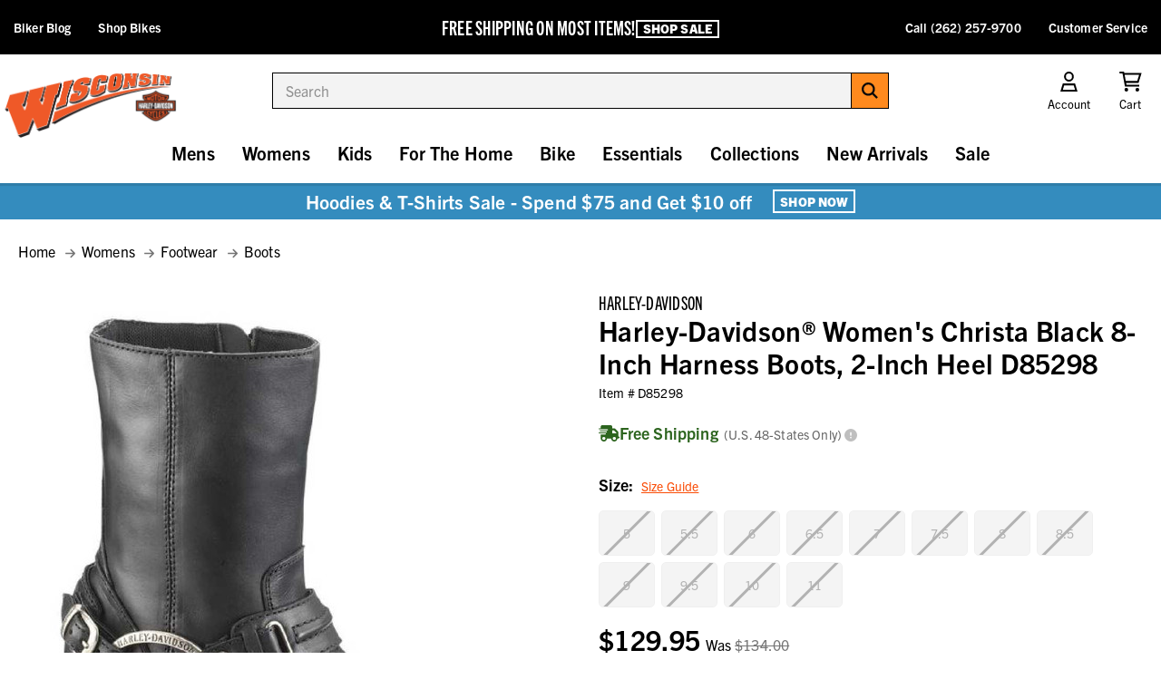

--- FILE ---
content_type: text/html; charset=UTF-8
request_url: https://www.wisconsinharley.com/harley-davidson-womens-christa-black-8-inch-harness-boots-2-inch-heel-d85298/
body_size: 27035
content:
<!DOCTYPE html>
<html class="no-js " lang="en">
  <head>
      <title>Harley-Davidson® Women&#x27;s Christa Black 8-Inch Harness Boots, 2-Inch Heel D85298 - Wisconsin Harley-Davidson</title>


      <link rel="dns-prefetch preconnect" href="https://cdn11.bigcommerce.com/s-z1x6as1" crossorigin>
      <meta property="product:price:amount" content="129.95" /><meta property="product:price:currency" content="USD" /><meta property="og:url" content="https://www.wisconsinharley.com/harley-davidson-womens-christa-black-8-inch-harness-boots-2-inch-heel-d85298/" /><meta property="og:site_name" content="Wisconsin Harley-Davidson" /><meta name="keywords" content="riding, motorcycle, biking, outdoor, shoe,D85298,Harley,H-D,Leather,womens,boots"><meta name="description" content="Free shipping - Harley-Davidson Women&#039;s Christa Black 8-Inch Harness Boots, 2-Inch Heel D85298 - Essentials/Footwear/Womens Footwear - Womens/Footwear/Boots"><link rel='canonical' href='https://www.wisconsinharley.com/harley-davidson-womens-christa-black-8-inch-harness-boots-2-inch-heel-d85298/' /><meta name='platform' content='bigcommerce.stencil' /><meta property="og:type" content="product" />
<meta property="og:title" content="Harley-Davidson® Women&#039;s Christa Black 8-Inch Harness Boots, 2-Inch Heel D85298" />
<meta property="og:description" content="Free shipping - Harley-Davidson Women&#039;s Christa Black 8-Inch Harness Boots, 2-Inch Heel D85298 - Essentials/Footwear/Womens Footwear - Womens/Footwear/Boots" />
<meta property="og:image" content="https://cdn11.bigcommerce.com/s-z1x6as1/products/11986/images/54705/d85298__1__62033.1734755872.500.750.jpg?c=2" />
<meta property="og:availability" content="oos" />
<meta property="pinterest:richpins" content="enabled" />
      
       

      <link href="https://cdn11.bigcommerce.com/s-z1x6as1/product_images/favicon.ico" rel="shortcut icon">
      <meta name="viewport" content="width=device-width, initial-scale=1, maximum-scale=1">

      <script>
          // Change document class from no-js to js so we can detect this in css
          document.documentElement.className = document.documentElement.className.replace('no-js', 'js');
      </script>

      <script src="https://kit.fontawesome.com/2d7a0f05f0.js" crossorigin="anonymous"></script>
      <link rel="stylesheet" href="https://use.typekit.net/izy0lni.css">

      <link data-stencil-stylesheet href="https://cdn11.bigcommerce.com/s-z1x6as1/stencil/83dd5c80-d528-013e-ca88-02e1bc539764/e/a75726c0-d201-013e-e586-4ea0a5dcd80a/css/theme-f46750f0-d528-013e-0679-5e570efad5c7.css" rel="stylesheet">

      <!-- Start Tracking Code for analytics_googleanalytics4 -->

<script data-cfasync="false" src="https://cdn11.bigcommerce.com/shared/js/google_analytics4_bodl_subscribers-358423becf5d870b8b603a81de597c10f6bc7699.js" integrity="sha256-gtOfJ3Avc1pEE/hx6SKj/96cca7JvfqllWA9FTQJyfI=" crossorigin="anonymous"></script>
<script data-cfasync="false">
  (function () {
    window.dataLayer = window.dataLayer || [];

    function gtag(){
        dataLayer.push(arguments);
    }

    function initGA4(event) {
         function setupGtag() {
            function configureGtag() {
                gtag('js', new Date());
                gtag('set', 'developer_id.dMjk3Nj', true);
                gtag('config', 'G-V2M2CXRTPB');
            }

            var script = document.createElement('script');

            script.src = 'https://www.googletagmanager.com/gtag/js?id=G-V2M2CXRTPB';
            script.async = true;
            script.onload = configureGtag;

            document.head.appendChild(script);
        }

        setupGtag();

        if (typeof subscribeOnBodlEvents === 'function') {
            subscribeOnBodlEvents('G-V2M2CXRTPB', false);
        }

        window.removeEventListener(event.type, initGA4);
    }

    

    var eventName = document.readyState === 'complete' ? 'consentScriptsLoaded' : 'DOMContentLoaded';
    window.addEventListener(eventName, initGA4, false);
  })()
</script>

<!-- End Tracking Code for analytics_googleanalytics4 -->

<!-- Start Tracking Code for analytics_siteverification -->

<meta name="ahrefs-site-verification" content="807ad9796c8a64f0516afd26f2ebe908ca8f7412f4bdc7271f12bde76ddda8a8">

<!-- End Tracking Code for analytics_siteverification -->


<script type="text/javascript" src="https://checkout-sdk.bigcommerce.com/v1/loader.js" defer ></script>
<script type="text/javascript">
var BCData = {"product_attributes":{"sku":"D85298","upc":"2","mpn":"D85298","gtin":null,"weight":null,"base":false,"image":null,"price":{"without_tax":{"formatted":"$129.95","value":129.95,"currency":"USD"},"tax_label":"Sales Tax","rrp_without_tax":{"formatted":"$134.00","value":134,"currency":"USD"},"saved":{"formatted":"$4.05","value":4.05,"currency":"USD"}},"out_of_stock_behavior":"label_option","out_of_stock_message":"Out of stock","available_modifier_values":[],"available_variant_values":[],"in_stock_attributes":[],"selected_attributes":[],"stock":null,"instock":false,"stock_message":null,"purchasable":true,"purchasing_message":"The selected product combination is currently unavailable.","call_for_price_message":null}};
</script>

 <script data-cfasync="false" src="https://microapps.bigcommerce.com/bodl-events/1.9.4/index.js" integrity="sha256-Y0tDj1qsyiKBRibKllwV0ZJ1aFlGYaHHGl/oUFoXJ7Y=" nonce="" crossorigin="anonymous"></script>
 <script data-cfasync="false" nonce="">

 (function() {
    function decodeBase64(base64) {
       const text = atob(base64);
       const length = text.length;
       const bytes = new Uint8Array(length);
       for (let i = 0; i < length; i++) {
          bytes[i] = text.charCodeAt(i);
       }
       const decoder = new TextDecoder();
       return decoder.decode(bytes);
    }
    window.bodl = JSON.parse(decodeBase64("[base64]"));
 })()

 </script>

<script nonce="">
(function () {
    var xmlHttp = new XMLHttpRequest();

    xmlHttp.open('POST', 'https://bes.gcp.data.bigcommerce.com/nobot');
    xmlHttp.setRequestHeader('Content-Type', 'application/json');
    xmlHttp.send('{"store_id":"881182","timezone_offset":"-5.0","timestamp":"2026-01-22T12:28:07.52564300Z","visit_id":"8af4071b-ae5e-475b-a686-f34dc4966036","channel_id":1}');
})();
</script>

      

      
      
      
      
      
      
      
      <!-- Global site tag (gtag.js) - Google Ads: 968660552 -->
      <script async src="https://www.googletagmanager.com/gtag/js?id=AW-968660552"></script>
      <script>
        window.dataLayer = window.dataLayer || [];
        function gtag(){dataLayer.push(arguments);}
        gtag('js', new Date());

        gtag('config', 'AW-968660552');
      </script>
  </head>
  <body class="product">
      <svg data-src="https://cdn11.bigcommerce.com/s-z1x6as1/stencil/83dd5c80-d528-013e-ca88-02e1bc539764/e/a75726c0-d201-013e-e586-4ea0a5dcd80a/img/icon-sprite.svg" class="icons-svg-sprite"></svg>


      <header class="header" role="banner">
  <div id="promo-bar" class="bf-bar">
    <!-- <div id="bottom-bar">
      <div id="bb-wrap">
        <div class="bb-text">
          <p class="bold">Free Shipping On Most Items</p>
          <p class="sub">
            <a href="/shipping/">+ Orders Over $99</a>
          </p>
        </div>
        <div class="bb-text">
          <p class="bold">120th ANNIVERSARY COLLECTION</p>
          <p class="sub">
            <a href="/harley-davidson-120th-anniversary-collection/">Shop The Collection</a>
          </p>
        </div>
        <div class="bb-text">
          <p class="bold">HOODIES & SWEATSHIRTS</p>
          <p class="sub">
            <a href="/harley-davidson-120th-anniversary-collection/">Shop Mens</a>
          </p>
          <p class="space"> | </p>
          <p class="sub">
            <a href="/harley-davidson-120th-anniversary-collection/">Shop Womens</a>
          </p>
        </div>
      </div>
    </div> -->

    <div id="bf-text">
      <div id="bt">
        <div class="header-sale-content">
          <span id="header-ot">FREE SHIPPING ON MOST ITEMS!
         </span>
          <!--<div id="header-saleends" data-countdown-target="2025-12-17T23:59:59">
            <div id="header-hoursleft">
              <span class="header-countdown-wrapper"> Ends in
                <span class="header-days">12</span><span>d</span> :
                <span class="header-hours"></span><span>h</span> :
                <span class="header-mins"></span><span>m</span> :
                <span class="header-seconds"></span><span>s</span>
              </span>
            </div>
          </div>-->
        </div>
       <a href="/sale/" class="button button--line">Shop Sale</a>
      </div>
    </div>

    <ul id="left-list">
      <li><a href="/blog/">Biker Blog</a></li>
      <li><a href="https://www.wishd.com/" target="_blank">Shop Bikes</a></li>
    </ul>
    <ul id="right-list">
      <li><a href="tel:2622579700">Call (262) 257-9700</a></li>
      <li><a href="/contact-us/">Customer Service</a></li>
    </ul>
  </div>
  <ul id="mob-nav">
    <li id="menu-trigger">
      <a href="#" class="mobileMenu-toggle" data-mobile-menu-toggle="menu">
        <i class="fa-regular fa-sharp fa-bars"></i>
      </a>
    </li>
    <li>
      <a href="/cart.php"><i class="fa-regular fa-sharp fa-shopping-cart"></i><span class="countPill cart-quantity"></span></a>
    </li>
  </ul>

  <nav class="navUser">
  <ul class="navUser-section navUser-section--alt">
    <li class="navUser-item navUser-item--account">
      <a class="navUser-action" id="acc-trigger">
        <i class="fa-regular fa-sharp fa-fw fa-user"></i>
        <span class="navUser-item-cartLabel">Account</span>
      </a>
      <div id="acc-dd">
        <form class="login-form form" action="/login.php?action&#x3D;check_login" method="post">
          
          
          <div class="form-field">
            <label class="form-label" for="login_email">Email</label>
            <input class="form-input" name="login_email" id="login_email" type="email">
          </div>
          <div class="form-field">
            <label class="form-label" for="login_pass">Password</label>
            <input class="form-input" id="login_pass" type="password" name="login_pass" autocomplete="off">
          </div>
          <div class="form-actions">
            <a class="forgot-password" href="/login.php?action&#x3D;reset_password">Forgot your password?</a>
            <input type="submit" class="button button--primary" value="Sign in">
            <a href="/login.php?action&#x3D;create_account" class="button button--secondary">Create Account</a>
          </div>
        </form>
      </div>
    </li>
    <li class="navUser-item navUser-item--cart">
      <a
          class="navUser-action"
          data-cart-preview
          data-dropdown="cart-preview-dropdown"
          data-options="align:right"
          href="/cart.php">
          <i class="fa-regular fa-sharp fa-fw fa-shopping-cart"></i>
          <span class="navUser-item-cartLabel">Cart</span> <span class="countPill cart-quantity"></span>
      </a>

      <div class="dropdown-menu" id="cart-preview-dropdown" data-dropdown-content aria-hidden="true"></div>
    </li>
  </ul>
</nav>

  <div class="header-logo">
    <a href="https://www.wisconsinharley.com/">
       <img src="https://cdn11.bigcommerce.com/s-z1x6as1/stencil/83dd5c80-d528-013e-ca88-02e1bc539764/e/a75726c0-d201-013e-e586-4ea0a5dcd80a/img/store-logo.png" alt="Wisconsin Harley Davidson Logo">
      <!--<img src="https://cdn11.bigcommerce.com/s-z1x6as1/stencil/83dd5c80-d528-013e-ca88-02e1bc539764/e/a75726c0-d201-013e-e586-4ea0a5dcd80a/img/bf-logo.png" alt="Wisconsin Harley Davidson Logo" />-->
    </a>
  </div>

  <div class="dropdown--quickSearch" id="quickSearch" aria-hidden="true" data-prevent-quick-search-close><form class="form search-form" onsubmit="return false" data-url="/search.php" data-quick-search-form>
  <fieldset class="form-fieldset">
    <div class="form-field">
      <label class="is-srOnly" for="search_query_adv">Search</label>
      <div class="form-prefixPostfix wrap">
        <input class="form-input"
        data-search-quick name="search_query_adv"
        id="search_query_adv"
        ata-error-message="Search field cannot be empty."
        placeholder="Search"
        autocomplete="off">
        <label class="button--form">
          <input type="submit" hidden="">
          <i class="fa-solid fa-sharp fa-search"></i>
        </label>
      </div>
    </div>
  </fieldset>
  <section class="quickSearchResults" data-bind="html: results"></section>
</form>
</div>

  <div class="navPages-container mobile-menu" id="menu" data-menu>
    <nav class="navPages">
      <div id="desk-nav-header">
        <img src="https://cdn11.bigcommerce.com/s-z1x6as1/stencil/83dd5c80-d528-013e-ca88-02e1bc539764/e/a75726c0-d201-013e-e586-4ea0a5dcd80a/img/store-logo.png" alt="" />
        <a id="nav-close" href="javascript:;" aria-label="Close Menu">
          <i class="far fa-times"></i>
        </a>
      </div>

      <ul class="navPages-list">
        <li class="navPages-item Countdown Sale"><a class="navPages-action nosub" href="https://www.wisconsinharley.com/countdown-sale/">Countdown Sale <i class="far fa-chevron-right" aria-hidden="true"></i></a>
</li>
        <li class="navPages-item Mens"><a class="navPages-action has-subMenu" href="https://www.wisconsinharley.com/mens-harley-davidson-clothing-accessories/" data-collapsible="navPages-18" data-collapsible-disabled-breakpoint="large">
    Mens <i class="far fa-chevron-right" aria-hidden="true"></i>
</a>
<div class="navPage-subMenu" id="navPages-18" aria-hidden="true" tabindex="-1">
    <ul class="navPage-subMenu-list level2">
        <li class="navPage-subMenu-item goback">
          <a class="navPage-subMenu-action navPages-action" href="#" data-collapsible="navPages-18"><span><i class="far fa-arrow-left"></i> Back</span></a>
        </li>
        <li class="navPage-subMenu-item navPage-subMenu-item-heading">
          <h2 class="nav-heading">Mens <a href="https://www.wisconsinharley.com/mens-harley-davidson-clothing-accessories/" class="button button--line">Shop All</a></h2>
        </li>
                <li class="navPage-subMenu-item has-sub hassub-295 navindex-0">
                    <a
                        class="navPage-subMenu-action navPages-action has-subMenu"
                        href="https://www.wisconsinharley.com/mens-harley-davidson-jackets-vests/"
                        data-collapsible="navPages-295"
                        data-collapsible-disabled-breakpoint="large">
                        Jackets &amp; Vests  <i class="far fa-chevron-right" aria-hidden="true"></i>
                    </a>
                    <div class="navPage-subMenu level3-ns" id="navPages-295" aria-hidden="true" tabindex="-1">
                        <ul class="navPage-subMenu-list level3">
                            <li class="navPage-childList-item">
                                <a class="navPage-childList-action nosub navPages-action" href="https://www.wisconsinharley.com/mens-harley-davidson-leather-jackets/">Leather Jackets</a>
                            </li>
                            <li class="navPage-childList-item">
                                <a class="navPage-childList-action nosub navPages-action" href="https://www.wisconsinharley.com/mens-harley-davidson-functional-riding-jackets/">Functional Jackets</a>
                            </li>
                            <li class="navPage-childList-item">
                                <a class="navPage-childList-action nosub navPages-action" href="https://www.wisconsinharley.com/mens-harley-davidson-casual-jackets/">Casual Jackets</a>
                            </li>
                            <li class="navPage-childList-item">
                                <a class="navPage-childList-action nosub navPages-action" href="https://www.wisconsinharley.com/mens-harley-davidson-leather-vests/">Vests</a>
                            </li>
                            <li class="navPage-childList-item">
                                <a class="navPage-childList-action nosub navPages-action" href="https://www.wisconsinharley.com/mens-harley-davidson-outerwear/">Other Outerwear</a>
                            </li>
                        </ul>
                    </div>
                </li>
                <li class="navPage-subMenu-item has-sub hassub-271 navindex-1">
                    <a
                        class="navPage-subMenu-action navPages-action has-subMenu"
                        href="https://www.wisconsinharley.com/mens-harley-davidson-shirts-hoodies/"
                        data-collapsible="navPages-271"
                        data-collapsible-disabled-breakpoint="large">
                        Shirts &amp; Hoodies  <i class="far fa-chevron-right" aria-hidden="true"></i>
                    </a>
                    <div class="navPage-subMenu level3-ns" id="navPages-271" aria-hidden="true" tabindex="-1">
                        <ul class="navPage-subMenu-list level3">
                            <li class="navPage-childList-item">
                                <a class="navPage-childList-action nosub navPages-action" href="https://www.wisconsinharley.com/mens-harley-davidson-casual-shirts/">Casual &amp; Dress Shirts</a>
                            </li>
                            <li class="navPage-childList-item">
                                <a class="navPage-childList-action nosub navPages-action" href="https://www.wisconsinharley.com/mens-harley-davidson-tshirts-tees/">Short Sleeve T-Shirts</a>
                            </li>
                            <li class="navPage-childList-item">
                                <a class="navPage-childList-action nosub navPages-action" href="https://www.wisconsinharley.com/mens-harley-davidson-longsleeve-tshirts-tees/">Long Sleeve T-Shirts</a>
                            </li>
                            <li class="navPage-childList-item">
                                <a class="navPage-childList-action nosub navPages-action" href="https://www.wisconsinharley.com/mens-harley-davidson-hoodies-sweatshirts/">Hoodies &amp; Sweatshirts</a>
                            </li>
                            <li class="navPage-childList-item">
                                <a class="navPage-childList-action nosub navPages-action" href="https://www.wisconsinharley.com/mens-harley-davidson-tanks-sleeveless/">Tanks &amp; Sleeveless</a>
                            </li>
                            <li class="navPage-childList-item">
                                <a class="navPage-childList-action nosub navPages-action" href="https://www.wisconsinharley.com/mens-harley-davidson-sweaters/">Sweaters</a>
                            </li>
                            <li class="navPage-childList-item">
                                <a class="navPage-childList-action nosub navPages-action" href="https://www.wisconsinharley.com/mens-harley-davidson-vests/">Vests</a>
                            </li>
                            <li class="navPage-childList-item">
                                <a class="navPage-childList-action nosub navPages-action" href="https://www.wisconsinharley.com/mens-harley-davidson-compression-sleeves/">Compression Sleeves</a>
                            </li>
                        </ul>
                    </div>
                </li>
                <li class="navPage-subMenu-item has-sub hassub-297 navindex-2">
                    <a
                        class="navPage-subMenu-action navPages-action has-subMenu"
                        href="https://www.wisconsinharley.com/mens-harley-davidson-chaps/"
                        data-collapsible="navPages-297"
                        data-collapsible-disabled-breakpoint="large">
                        Pants and Chaps  <i class="far fa-chevron-right" aria-hidden="true"></i>
                    </a>
                    <div class="navPage-subMenu level3-ns" id="navPages-297" aria-hidden="true" tabindex="-1">
                        <ul class="navPage-subMenu-list level3">
                            <li class="navPage-childList-item">
                                <a class="navPage-childList-action nosub navPages-action" href="https://www.wisconsinharley.com/mens-harley-davidson-leather-chaps/">Riding Chaps &amp; Pants</a>
                            </li>
                            <li class="navPage-childList-item">
                                <a class="navPage-childList-action nosub navPages-action" href="https://www.wisconsinharley.com/mens-harley-davidson-jeans/">Jeans &amp; Shorts</a>
                            </li>
                        </ul>
                    </div>
                </li>
                <li class="navPage-subMenu-item nosub">
                  <a class="navPage-subMenu-action nosub navPages-action" href="https://www.wisconsinharley.com/mens-harley-davidson-sleep-loungewear/">Sleep &amp; Loungewear <i class="far fa-chevron-right" aria-hidden="true"></i></a>
                </li>
                <li class="navPage-subMenu-item has-sub hassub-229 navindex-4">
                    <a
                        class="navPage-subMenu-action navPages-action has-subMenu"
                        href="https://www.wisconsinharley.com/mens-harley-davidson-footwear/"
                        data-collapsible="navPages-229"
                        data-collapsible-disabled-breakpoint="large">
                        Footwear  <i class="far fa-chevron-right" aria-hidden="true"></i>
                    </a>
                    <div class="navPage-subMenu level3-ns" id="navPages-229" aria-hidden="true" tabindex="-1">
                        <ul class="navPage-subMenu-list level3">
                            <li class="navPage-childList-item">
                                <a class="navPage-childList-action nosub navPages-action" href="https://www.wisconsinharley.com/mens-harley-davidson-boots/">Boots</a>
                            </li>
                            <li class="navPage-childList-item">
                                <a class="navPage-childList-action nosub navPages-action" href="https://www.wisconsinharley.com/mens-harley-davidson-sneakers/">Athletic Shoes</a>
                            </li>
                            <li class="navPage-childList-item">
                                <a class="navPage-childList-action nosub navPages-action" href="https://www.wisconsinharley.com/mens-harley-davidson-casual-shoes/">Casual Shoes</a>
                            </li>
                            <li class="navPage-childList-item">
                                <a class="navPage-childList-action nosub navPages-action" href="https://www.wisconsinharley.com/mens-harley-davidson-slippers/">Slippers</a>
                            </li>
                            <li class="navPage-childList-item">
                                <a class="navPage-childList-action nosub navPages-action" href="https://www.wisconsinharley.com/mens-harley-davidson-socks/">Socks</a>
                            </li>
                        </ul>
                    </div>
                </li>
                <li class="navPage-subMenu-item has-sub hassub-42 navindex-5">
                    <a
                        class="navPage-subMenu-action navPages-action has-subMenu"
                        href="https://www.wisconsinharley.com/mens-harley-davidson-helmets/"
                        data-collapsible="navPages-42"
                        data-collapsible-disabled-breakpoint="large">
                        Helmets  <i class="far fa-chevron-right" aria-hidden="true"></i>
                    </a>
                    <div class="navPage-subMenu level3-ns" id="navPages-42" aria-hidden="true" tabindex="-1">
                        <ul class="navPage-subMenu-list level3">
                            <li class="navPage-childList-item">
                                <a class="navPage-childList-action nosub navPages-action" href="https://www.wisconsinharley.com/mens-harley-davidson-half-helmet/">Half Helmet</a>
                            </li>
                            <li class="navPage-childList-item">
                                <a class="navPage-childList-action nosub navPages-action" href="https://www.wisconsinharley.com/mens-harley-davidson-open-face-helmet/">Open Face Helmet</a>
                            </li>
                            <li class="navPage-childList-item">
                                <a class="navPage-childList-action nosub navPages-action" href="https://www.wisconsinharley.com/mens-harley-davidson-full-face-helmet/">Full Face Helmet</a>
                            </li>
                            <li class="navPage-childList-item">
                                <a class="navPage-childList-action nosub navPages-action" href="https://www.wisconsinharley.com/mens-harley-davidson-modular-helmet/">Modular Helmet</a>
                            </li>
                            <li class="navPage-childList-item">
                                <a class="navPage-childList-action nosub navPages-action" href="https://www.wisconsinharley.com/mens-harley-davidson-helmet-accessories/">Helmet Accessories</a>
                            </li>
                        </ul>
                    </div>
                </li>
                <li class="navPage-subMenu-item has-sub hassub-48 navindex-6">
                    <a
                        class="navPage-subMenu-action navPages-action has-subMenu"
                        href="https://www.wisconsinharley.com/mens-harley-davidson-gloves/"
                        data-collapsible="navPages-48"
                        data-collapsible-disabled-breakpoint="large">
                        Gloves  <i class="far fa-chevron-right" aria-hidden="true"></i>
                    </a>
                    <div class="navPage-subMenu level3-ns" id="navPages-48" aria-hidden="true" tabindex="-1">
                        <ul class="navPage-subMenu-list level3">
                            <li class="navPage-childList-item">
                                <a class="navPage-childList-action nosub navPages-action" href="https://www.wisconsinharley.com/mens-harley-davidson-full-finger-gloves/">Full Finger Gloves</a>
                            </li>
                            <li class="navPage-childList-item">
                                <a class="navPage-childList-action nosub navPages-action" href="https://www.wisconsinharley.com/mens-harley-davidson-fingerless-gloves/">Fingerless Gloves</a>
                            </li>
                            <li class="navPage-childList-item">
                                <a class="navPage-childList-action nosub navPages-action" href="https://www.wisconsinharley.com/mens-harley-davidson-gauntlet-gloves/">Gauntlet Gloves</a>
                            </li>
                            <li class="navPage-childList-item">
                                <a class="navPage-childList-action nosub navPages-action" href="https://www.wisconsinharley.com/mens-harley-davidson-glove-accessories/">Glove Accessories</a>
                            </li>
                        </ul>
                    </div>
                </li>
                <li class="navPage-subMenu-item nosub">
                  <a class="navPage-subMenu-action nosub navPages-action" href="https://www.wisconsinharley.com/mens-harley-davidson-sunglasses-goggles/">Sunglasses &amp; Goggles <i class="far fa-chevron-right" aria-hidden="true"></i></a>
                </li>
                <li class="navPage-subMenu-item nosub">
                  <a class="navPage-subMenu-action nosub navPages-action" href="https://www.wisconsinharley.com/mens-harley-davidson-warm-weather-gear/">Warm Weather Gear <i class="far fa-chevron-right" aria-hidden="true"></i></a>
                </li>
                <li class="navPage-subMenu-item nosub">
                  <a class="navPage-subMenu-action nosub navPages-action" href="https://www.wisconsinharley.com/mens-harley-davidson-cold-weather-gear/">Cold Weather Gear <i class="far fa-chevron-right" aria-hidden="true"></i></a>
                </li>
                <li class="navPage-subMenu-item nosub">
                  <a class="navPage-subMenu-action nosub navPages-action" href="https://www.wisconsinharley.com/mens-harley-davidson-rain-gear/">Rain Gear <i class="far fa-chevron-right" aria-hidden="true"></i></a>
                </li>
                <li class="navPage-subMenu-item nosub">
                  <a class="navPage-subMenu-action nosub navPages-action" href="https://www.wisconsinharley.com/mens-harley-davidson-reflective-hi-viz-gear/">Reflective Hi-Viz Gear <i class="far fa-chevron-right" aria-hidden="true"></i></a>
                </li>
                <li class="navPage-subMenu-item has-sub hassub-237 navindex-12">
                    <a
                        class="navPage-subMenu-action navPages-action has-subMenu"
                        href="https://www.wisconsinharley.com/mens-harley-davidson-caps-headwear/"
                        data-collapsible="navPages-237"
                        data-collapsible-disabled-breakpoint="large">
                        Caps &amp; Headwear  <i class="far fa-chevron-right" aria-hidden="true"></i>
                    </a>
                    <div class="navPage-subMenu level3-ns" id="navPages-237" aria-hidden="true" tabindex="-1">
                        <ul class="navPage-subMenu-list level3">
                            <li class="navPage-childList-item">
                                <a class="navPage-childList-action nosub navPages-action" href="https://www.wisconsinharley.com/mens-harley-davidson-baseball-caps/">Baseball Caps</a>
                            </li>
                            <li class="navPage-childList-item">
                                <a class="navPage-childList-action nosub navPages-action" href="https://www.wisconsinharley.com/mens-harely-davidson-beanie-hats/">Cold Weather Hats</a>
                            </li>
                            <li class="navPage-childList-item">
                                <a class="navPage-childList-action nosub navPages-action" href="https://www.wisconsinharley.com/mens-harely-davidson-skull-caps/">Biker &amp; Skull Caps</a>
                            </li>
                            <li class="navPage-childList-item">
                                <a class="navPage-childList-action nosub navPages-action" href="https://www.wisconsinharley.com/mens-harley-davidson-bandanas/">Headwraps - Bandanas</a>
                            </li>
                            <li class="navPage-childList-item">
                                <a class="navPage-childList-action nosub navPages-action" href="https://www.wisconsinharley.com/mens-harley-davidson-cowboy-hats/">Western - Cowboy Hats</a>
                            </li>
                        </ul>
                    </div>
                </li>
                <li class="navPage-subMenu-item nosub">
                  <a class="navPage-subMenu-action nosub navPages-action" href="https://www.wisconsinharley.com/mens-harley-davidson-wallets-keychains/">Wallets &amp; Keychains <i class="far fa-chevron-right" aria-hidden="true"></i></a>
                </li>
                <li class="navPage-subMenu-item has-sub hassub-319 navindex-14">
                    <a
                        class="navPage-subMenu-action navPages-action has-subMenu"
                        href="https://www.wisconsinharley.com/mens-harley-davidson-jewelry-watches/"
                        data-collapsible="navPages-319"
                        data-collapsible-disabled-breakpoint="large">
                        Jewelry &amp; Watches  <i class="far fa-chevron-right" aria-hidden="true"></i>
                    </a>
                    <div class="navPage-subMenu level3-ns" id="navPages-319" aria-hidden="true" tabindex="-1">
                        <ul class="navPage-subMenu-list level3">
                            <li class="navPage-childList-item">
                                <a class="navPage-childList-action nosub navPages-action" href="https://www.wisconsinharley.com/mens-harley-davidson-jewelry/">Jewelry</a>
                            </li>
                        </ul>
                    </div>
                </li>
                <li class="navPage-subMenu-item nosub">
                  <a class="navPage-subMenu-action nosub navPages-action" href="https://www.wisconsinharley.com/mens-harley-davidson-other-accessories/">Other Accessories <i class="far fa-chevron-right" aria-hidden="true"></i></a>
                </li>
                <li class="navPage-subMenu-item nosub">
                  <a class="navPage-subMenu-action nosub navPages-action" href="https://www.wisconsinharley.com/mens-harley-davidson-belts-buckles/">Belts &amp; Buckles <i class="far fa-chevron-right" aria-hidden="true"></i></a>
                </li>
    </ul>
</div>
</li>
        <li class="navPages-item Womens"><a class="navPages-action has-subMenu" href="https://www.wisconsinharley.com/womens-harley-davidson-clothing-accessories/" data-collapsible="navPages-19" data-collapsible-disabled-breakpoint="large">
    Womens <i class="far fa-chevron-right" aria-hidden="true"></i>
</a>
<div class="navPage-subMenu" id="navPages-19" aria-hidden="true" tabindex="-1">
    <ul class="navPage-subMenu-list level2">
        <li class="navPage-subMenu-item goback">
          <a class="navPage-subMenu-action navPages-action" href="#" data-collapsible="navPages-19"><span><i class="far fa-arrow-left"></i> Back</span></a>
        </li>
        <li class="navPage-subMenu-item navPage-subMenu-item-heading">
          <h2 class="nav-heading">Womens <a href="https://www.wisconsinharley.com/womens-harley-davidson-clothing-accessories/" class="button button--line">Shop All</a></h2>
        </li>
                <li class="navPage-subMenu-item has-sub hassub-326 navindex-0">
                    <a
                        class="navPage-subMenu-action navPages-action has-subMenu"
                        href="https://www.wisconsinharley.com/womens-harley-davidson-jackets-vests/"
                        data-collapsible="navPages-326"
                        data-collapsible-disabled-breakpoint="large">
                        Jackets &amp; Vests  <i class="far fa-chevron-right" aria-hidden="true"></i>
                    </a>
                    <div class="navPage-subMenu level3-ns" id="navPages-326" aria-hidden="true" tabindex="-1">
                        <ul class="navPage-subMenu-list level3">
                            <li class="navPage-childList-item">
                                <a class="navPage-childList-action nosub navPages-action" href="https://www.wisconsinharley.com/womens-harley-davidson-leather-jackets/">Leather Jackets</a>
                            </li>
                            <li class="navPage-childList-item">
                                <a class="navPage-childList-action nosub navPages-action" href="https://www.wisconsinharley.com/womens-harley-davidson-functional-riding-jackets/">Functional Jackets</a>
                            </li>
                            <li class="navPage-childList-item">
                                <a class="navPage-childList-action nosub navPages-action" href="https://www.wisconsinharley.com/womens-harley-davidson-casual-jackets/">Casual Jackets</a>
                            </li>
                            <li class="navPage-childList-item">
                                <a class="navPage-childList-action nosub navPages-action" href="https://www.wisconsinharley.com/womens-harley-davidson-leather-vests/">Vests</a>
                            </li>
                            <li class="navPage-childList-item">
                                <a class="navPage-childList-action nosub navPages-action" href="https://www.wisconsinharley.com/womens-harley-davidson-outerwear/">Other Outerwear</a>
                            </li>
                        </ul>
                    </div>
                </li>
                <li class="navPage-subMenu-item has-sub hassub-278 navindex-1">
                    <a
                        class="navPage-subMenu-action navPages-action has-subMenu"
                        href="https://www.wisconsinharley.com/womens-harley-davidson-shirts-hoodies/"
                        data-collapsible="navPages-278"
                        data-collapsible-disabled-breakpoint="large">
                        Shirts &amp; Hoodies  <i class="far fa-chevron-right" aria-hidden="true"></i>
                    </a>
                    <div class="navPage-subMenu level3-ns" id="navPages-278" aria-hidden="true" tabindex="-1">
                        <ul class="navPage-subMenu-list level3">
                            <li class="navPage-childList-item">
                                <a class="navPage-childList-action nosub navPages-action" href="https://www.wisconsinharley.com/womens-harley-davidson-dress-casual-tops/">Dress &amp; Casual Tops</a>
                            </li>
                            <li class="navPage-childList-item">
                                <a class="navPage-childList-action nosub navPages-action" href="https://www.wisconsinharley.com/womens-harley-davidson-short-sleeve-tees/">Short Sleeve Tees</a>
                            </li>
                            <li class="navPage-childList-item">
                                <a class="navPage-childList-action nosub navPages-action" href="https://www.wisconsinharley.com/womens-harley-davidson-long-sleeve-tees/">Long Sleeve Tees</a>
                            </li>
                            <li class="navPage-childList-item">
                                <a class="navPage-childList-action nosub navPages-action" href="https://www.wisconsinharley.com/womens-harley-davidson-hoodies/">Hoodies &amp; Sweatshirts</a>
                            </li>
                            <li class="navPage-childList-item">
                                <a class="navPage-childList-action nosub navPages-action" href="https://www.wisconsinharley.com/womens-harley-davidson-tanks-sleeveless/">Tanks &amp; Sleeveless</a>
                            </li>
                            <li class="navPage-childList-item">
                                <a class="navPage-childList-action nosub navPages-action" href="https://www.wisconsinharley.com/womens-harley-davidson-sweaters/">Sweaters</a>
                            </li>
                            <li class="navPage-childList-item">
                                <a class="navPage-childList-action nosub navPages-action" href="https://www.wisconsinharley.com/womens-harley-davidson-vests/">Vests</a>
                            </li>
                            <li class="navPage-childList-item">
                                <a class="navPage-childList-action nosub navPages-action" href="https://www.wisconsinharley.com/womens-harley-davidsion-compression-sleeves/">Compression Sleeves</a>
                            </li>
                        </ul>
                    </div>
                </li>
                <li class="navPage-subMenu-item has-sub hassub-264 navindex-2">
                    <a
                        class="navPage-subMenu-action navPages-action has-subMenu"
                        href="https://www.wisconsinharley.com/womens-harley-davidson-pants-chaps/"
                        data-collapsible="navPages-264"
                        data-collapsible-disabled-breakpoint="large">
                        Pants &amp; Chaps  <i class="far fa-chevron-right" aria-hidden="true"></i>
                    </a>
                    <div class="navPage-subMenu level3-ns" id="navPages-264" aria-hidden="true" tabindex="-1">
                        <ul class="navPage-subMenu-list level3">
                            <li class="navPage-childList-item">
                                <a class="navPage-childList-action nosub navPages-action" href="https://www.wisconsinharley.com/womens-harley-davidson-leather-chaps-riding-pants/">Riding Chaps &amp; Pants</a>
                            </li>
                            <li class="navPage-childList-item">
                                <a class="navPage-childList-action nosub navPages-action" href="https://www.wisconsinharley.com/womens-harley-davidson-jeans/">Jeans &amp; Shorts</a>
                            </li>
                            <li class="navPage-childList-item">
                                <a class="navPage-childList-action nosub navPages-action" href="https://www.wisconsinharley.com/womens-harley-davidson-leggings-yoga/">Leggings &amp; Yoga</a>
                            </li>
                        </ul>
                    </div>
                </li>
                <li class="navPage-subMenu-item nosub">
                  <a class="navPage-subMenu-action nosub navPages-action" href="https://www.wisconsinharley.com/womens-harley-davidson-sleep-loungewear/">Sleep &amp; Loungewear <i class="far fa-chevron-right" aria-hidden="true"></i></a>
                </li>
                <li class="navPage-subMenu-item has-sub hassub-262 navindex-4">
                    <a
                        class="navPage-subMenu-action navPages-action has-subMenu"
                        href="https://www.wisconsinharley.com/womens-harley-davidson-footwear/"
                        data-collapsible="navPages-262"
                        data-collapsible-disabled-breakpoint="large">
                        Footwear  <i class="far fa-chevron-right" aria-hidden="true"></i>
                    </a>
                    <div class="navPage-subMenu level3-ns" id="navPages-262" aria-hidden="true" tabindex="-1">
                        <ul class="navPage-subMenu-list level3">
                            <li class="navPage-childList-item">
                                <a class="navPage-childList-action nosub navPages-action" href="https://www.wisconsinharley.com/womens-harley-davidson-boots/">Boots</a>
                            </li>
                            <li class="navPage-childList-item">
                                <a class="navPage-childList-action nosub navPages-action" href="https://www.wisconsinharley.com/womens-harley-davidson-casual-shoes/">Casual Shoes</a>
                            </li>
                            <li class="navPage-childList-item">
                                <a class="navPage-childList-action nosub navPages-action" href="https://www.wisconsinharley.com/womens-harley-davidson-sneakers/">Athletic Shoes</a>
                            </li>
                            <li class="navPage-childList-item">
                                <a class="navPage-childList-action nosub navPages-action" href="https://www.wisconsinharley.com/womens-harley-davidson-slippers/">Slippers</a>
                            </li>
                            <li class="navPage-childList-item">
                                <a class="navPage-childList-action nosub navPages-action" href="https://www.wisconsinharley.com/womens-harley-davidson-socks/">Socks</a>
                            </li>
                        </ul>
                    </div>
                </li>
                <li class="navPage-subMenu-item has-sub hassub-128 navindex-5">
                    <a
                        class="navPage-subMenu-action navPages-action has-subMenu"
                        href="https://www.wisconsinharley.com/womens-harley-davidson-helmets/"
                        data-collapsible="navPages-128"
                        data-collapsible-disabled-breakpoint="large">
                        Helmets  <i class="far fa-chevron-right" aria-hidden="true"></i>
                    </a>
                    <div class="navPage-subMenu level3-ns" id="navPages-128" aria-hidden="true" tabindex="-1">
                        <ul class="navPage-subMenu-list level3">
                            <li class="navPage-childList-item">
                                <a class="navPage-childList-action nosub navPages-action" href="https://www.wisconsinharley.com/womens-harley-davidson-half-helmet/">Half Helmet</a>
                            </li>
                            <li class="navPage-childList-item">
                                <a class="navPage-childList-action nosub navPages-action" href="https://www.wisconsinharley.com/womens-harley-davidson-open-face-helmet/">Open Face Helmet</a>
                            </li>
                            <li class="navPage-childList-item">
                                <a class="navPage-childList-action nosub navPages-action" href="https://www.wisconsinharley.com/womens-harley-davidson-helmet-accessories/">Helmet Accessories</a>
                            </li>
                        </ul>
                    </div>
                </li>
                <li class="navPage-subMenu-item has-sub hassub-129 navindex-6">
                    <a
                        class="navPage-subMenu-action navPages-action has-subMenu"
                        href="https://www.wisconsinharley.com/womens-harley-davidson-gloves/"
                        data-collapsible="navPages-129"
                        data-collapsible-disabled-breakpoint="large">
                        Gloves  <i class="far fa-chevron-right" aria-hidden="true"></i>
                    </a>
                    <div class="navPage-subMenu level3-ns" id="navPages-129" aria-hidden="true" tabindex="-1">
                        <ul class="navPage-subMenu-list level3">
                            <li class="navPage-childList-item">
                                <a class="navPage-childList-action nosub navPages-action" href="https://www.wisconsinharley.com/womens-harley-davidson-full-finger-gloves/">Full Finger Gloves</a>
                            </li>
                            <li class="navPage-childList-item">
                                <a class="navPage-childList-action nosub navPages-action" href="https://www.wisconsinharley.com/womens-harley-davidson-fingerless-gloves/">Fingerless Gloves</a>
                            </li>
                            <li class="navPage-childList-item">
                                <a class="navPage-childList-action nosub navPages-action" href="https://www.wisconsinharley.com/womens-harley-davidson-gauntlet-gloves/">Gauntlet Gloves</a>
                            </li>
                            <li class="navPage-childList-item">
                                <a class="navPage-childList-action nosub navPages-action" href="https://www.wisconsinharley.com/womens-harley-davidson-glove-accessories/">Glove Accessories</a>
                            </li>
                        </ul>
                    </div>
                </li>
                <li class="navPage-subMenu-item nosub">
                  <a class="navPage-subMenu-action nosub navPages-action" href="https://www.wisconsinharley.com/womens-harley-davidson-sunglasses-goggles/">Sunglasses &amp; Goggles <i class="far fa-chevron-right" aria-hidden="true"></i></a>
                </li>
                <li class="navPage-subMenu-item nosub">
                  <a class="navPage-subMenu-action nosub navPages-action" href="https://www.wisconsinharley.com/womens-harley-davidson-warm-weather-gear/">Warm Weather Gear <i class="far fa-chevron-right" aria-hidden="true"></i></a>
                </li>
                <li class="navPage-subMenu-item nosub">
                  <a class="navPage-subMenu-action nosub navPages-action" href="https://www.wisconsinharley.com/womens-harley-davidson-cold-weather-gear/">Cold Weather Gear <i class="far fa-chevron-right" aria-hidden="true"></i></a>
                </li>
                <li class="navPage-subMenu-item nosub">
                  <a class="navPage-subMenu-action nosub navPages-action" href="https://www.wisconsinharley.com/womens-harley-davidson-rain-jackets-gear/">Rain Gear <i class="far fa-chevron-right" aria-hidden="true"></i></a>
                </li>
                <li class="navPage-subMenu-item nosub">
                  <a class="navPage-subMenu-action nosub navPages-action" href="https://www.wisconsinharley.com/womens-harley-davidson-reflective-hi-viz-gear/">Reflective Hi-Viz Gear <i class="far fa-chevron-right" aria-hidden="true"></i></a>
                </li>
                <li class="navPage-subMenu-item has-sub hassub-247 navindex-12">
                    <a
                        class="navPage-subMenu-action navPages-action has-subMenu"
                        href="https://www.wisconsinharley.com/womens-harley-davidson-caps-headwear/"
                        data-collapsible="navPages-247"
                        data-collapsible-disabled-breakpoint="large">
                        Caps &amp; Headwear  <i class="far fa-chevron-right" aria-hidden="true"></i>
                    </a>
                    <div class="navPage-subMenu level3-ns" id="navPages-247" aria-hidden="true" tabindex="-1">
                        <ul class="navPage-subMenu-list level3">
                            <li class="navPage-childList-item">
                                <a class="navPage-childList-action nosub navPages-action" href="https://www.wisconsinharley.com/womens-harley-davidson-caps/">Baseball Caps</a>
                            </li>
                            <li class="navPage-childList-item">
                                <a class="navPage-childList-action nosub navPages-action" href="https://www.wisconsinharley.com/womens-harley-davidson-biker-skull-caps/">Biker &amp; Skull Caps</a>
                            </li>
                            <li class="navPage-childList-item">
                                <a class="navPage-childList-action nosub navPages-action" href="https://www.wisconsinharley.com/womens-harley-davidson-beanie-hats-scarves/">Cold Weather</a>
                            </li>
                            <li class="navPage-childList-item">
                                <a class="navPage-childList-action nosub navPages-action" href="https://www.wisconsinharley.com/womens-harley-davidson-headwraps-bandanas/">Headwraps - Bandanas</a>
                            </li>
                            <li class="navPage-childList-item">
                                <a class="navPage-childList-action nosub navPages-action" href="https://www.wisconsinharley.com/womens-harley-davidson-cowboy-hats/">Western - Cowboy Hats</a>
                            </li>
                        </ul>
                    </div>
                </li>
                <li class="navPage-subMenu-item nosub">
                  <a class="navPage-subMenu-action nosub navPages-action" href="https://www.wisconsinharley.com/womens-harley-davidson-belts-buckles/">Belts &amp; Buckles <i class="far fa-chevron-right" aria-hidden="true"></i></a>
                </li>
                <li class="navPage-subMenu-item has-sub hassub-239 navindex-14">
                    <a
                        class="navPage-subMenu-action navPages-action has-subMenu"
                        href="https://www.wisconsinharley.com/womens-harley-davidson-handbags-wallets/"
                        data-collapsible="navPages-239"
                        data-collapsible-disabled-breakpoint="large">
                        Handbags &amp; Wallets  <i class="far fa-chevron-right" aria-hidden="true"></i>
                    </a>
                    <div class="navPage-subMenu level3-ns" id="navPages-239" aria-hidden="true" tabindex="-1">
                        <ul class="navPage-subMenu-list level3">
                            <li class="navPage-childList-item">
                                <a class="navPage-childList-action nosub navPages-action" href="https://www.wisconsinharley.com/womens-harley-davidson-wallets-clutches/">Clutches &amp; Wallets</a>
                            </li>
                            <li class="navPage-childList-item">
                                <a class="navPage-childList-action nosub navPages-action" href="https://www.wisconsinharley.com/womens-harley-davidson-purses-handbags/">Handbags &amp; Purses</a>
                            </li>
                            <li class="navPage-childList-item">
                                <a class="navPage-childList-action nosub navPages-action" href="https://www.wisconsinharley.com/womens-harley-davidson-key-chains/">Key Chains</a>
                            </li>
                        </ul>
                    </div>
                </li>
                <li class="navPage-subMenu-item has-sub hassub-252 navindex-15">
                    <a
                        class="navPage-subMenu-action navPages-action has-subMenu"
                        href="https://www.wisconsinharley.com/womens-harley-davidson-jewelry-watches/"
                        data-collapsible="navPages-252"
                        data-collapsible-disabled-breakpoint="large">
                        Jewelry &amp; Watches  <i class="far fa-chevron-right" aria-hidden="true"></i>
                    </a>
                    <div class="navPage-subMenu level3-ns" id="navPages-252" aria-hidden="true" tabindex="-1">
                        <ul class="navPage-subMenu-list level3">
                            <li class="navPage-childList-item">
                                <a class="navPage-childList-action nosub navPages-action" href="https://www.wisconsinharley.com/womens-harley-davidson-rings/">Rings</a>
                            </li>
                            <li class="navPage-childList-item">
                                <a class="navPage-childList-action nosub navPages-action" href="https://www.wisconsinharley.com/womens-harley-davidson-necklaces/">Necklaces</a>
                            </li>
                            <li class="navPage-childList-item">
                                <a class="navPage-childList-action nosub navPages-action" href="https://www.wisconsinharley.com/womens-harley-davidson-earrings/">Earrings</a>
                            </li>
                            <li class="navPage-childList-item">
                                <a class="navPage-childList-action nosub navPages-action" href="https://www.wisconsinharley.com/womens-harley-davidson-bracelets/">Bracelets</a>
                            </li>
                            <li class="navPage-childList-item">
                                <a class="navPage-childList-action nosub navPages-action" href="https://www.wisconsinharley.com/womens-harley-davidson-jewelry-accessories/">Other Jewelry</a>
                            </li>
                        </ul>
                    </div>
                </li>
                <li class="navPage-subMenu-item nosub">
                  <a class="navPage-subMenu-action nosub navPages-action" href="https://www.wisconsinharley.com/womens-harley-davidson-accessories/">Other Accessories <i class="far fa-chevron-right" aria-hidden="true"></i></a>
                </li>
    </ul>
</div>
</li>
        <li class="navPages-item Kids"><a class="navPages-action has-subMenu" href="https://www.wisconsinharley.com/kids-harley-davidson-clothing-toys/" data-collapsible="navPages-20" data-collapsible-disabled-breakpoint="large">
    Kids <i class="far fa-chevron-right" aria-hidden="true"></i>
</a>
<div class="navPage-subMenu" id="navPages-20" aria-hidden="true" tabindex="-1">
    <ul class="navPage-subMenu-list level2">
        <li class="navPage-subMenu-item goback">
          <a class="navPage-subMenu-action navPages-action" href="#" data-collapsible="navPages-20"><span><i class="far fa-arrow-left"></i> Back</span></a>
        </li>
        <li class="navPage-subMenu-item navPage-subMenu-item-heading">
          <h2 class="nav-heading">Kids <a href="https://www.wisconsinharley.com/kids-harley-davidson-clothing-toys/" class="button button--line">Shop All</a></h2>
        </li>
                <li class="navPage-subMenu-item has-sub hassub-114 navindex-0">
                    <a
                        class="navPage-subMenu-action navPages-action has-subMenu"
                        href="https://www.wisconsinharley.com/boys-harley-davidson-clothing/"
                        data-collapsible="navPages-114"
                        data-collapsible-disabled-breakpoint="large">
                        Boys Clothing  <i class="far fa-chevron-right" aria-hidden="true"></i>
                    </a>
                    <div class="navPage-subMenu level3-ns" id="navPages-114" aria-hidden="true" tabindex="-1">
                        <ul class="navPage-subMenu-list level3">
                            <li class="navPage-childList-item">
                                <a class="navPage-childList-action nosub navPages-action" href="https://www.wisconsinharley.com/boys-harley-davidson-newborn-infant/">Newborn &amp; Infant</a>
                            </li>
                            <li class="navPage-childList-item">
                                <a class="navPage-childList-action nosub navPages-action" href="https://www.wisconsinharley.com/boys-harley-davidson-toddler-clothing/">Toddler</a>
                            </li>
                            <li class="navPage-childList-item">
                                <a class="navPage-childList-action nosub navPages-action" href="https://www.wisconsinharley.com/kids/boys-clothing/boys/">Boys</a>
                            </li>
                            <li class="navPage-childList-item">
                                <a class="navPage-childList-action nosub navPages-action" href="https://www.wisconsinharley.com/boys-harley-davidson-teen-clothing/">Teen</a>
                            </li>
                        </ul>
                    </div>
                </li>
                <li class="navPage-subMenu-item has-sub hassub-119 navindex-1">
                    <a
                        class="navPage-subMenu-action navPages-action has-subMenu"
                        href="https://www.wisconsinharley.com/girls-harley-davidson-clothing/"
                        data-collapsible="navPages-119"
                        data-collapsible-disabled-breakpoint="large">
                        Girls Clothing  <i class="far fa-chevron-right" aria-hidden="true"></i>
                    </a>
                    <div class="navPage-subMenu level3-ns" id="navPages-119" aria-hidden="true" tabindex="-1">
                        <ul class="navPage-subMenu-list level3">
                            <li class="navPage-childList-item">
                                <a class="navPage-childList-action nosub navPages-action" href="https://www.wisconsinharley.com/girls-harley-davidson-newborn-infant/">Newborn &amp; Infant</a>
                            </li>
                            <li class="navPage-childList-item">
                                <a class="navPage-childList-action nosub navPages-action" href="https://www.wisconsinharley.com/girls-harley-davidson-toddler-clothing/">Toddler</a>
                            </li>
                            <li class="navPage-childList-item">
                                <a class="navPage-childList-action nosub navPages-action" href="https://www.wisconsinharley.com/harley-davidson-girls-clothing/">Girls</a>
                            </li>
                            <li class="navPage-childList-item">
                                <a class="navPage-childList-action nosub navPages-action" href="https://www.wisconsinharley.com/girls-harley-davidson-teen-clothing/">Teen</a>
                            </li>
                        </ul>
                    </div>
                </li>
                <li class="navPage-subMenu-item nosub">
                  <a class="navPage-subMenu-action nosub navPages-action" href="https://www.wisconsinharley.com/kids-harley-davidson-shoes/">Shoes <i class="far fa-chevron-right" aria-hidden="true"></i></a>
                </li>
                <li class="navPage-subMenu-item nosub">
                  <a class="navPage-subMenu-action nosub navPages-action" href="https://www.wisconsinharley.com/harley-davidson-toys-plush/">Toys &amp; Plush <i class="far fa-chevron-right" aria-hidden="true"></i></a>
                </li>
    </ul>
</div>
</li>
        <li class="navPages-item For the Home"><a class="navPages-action has-subMenu" href="https://www.wisconsinharley.com/harley-davidson-home-bar-garage-gameroom/" data-collapsible="navPages-22" data-collapsible-disabled-breakpoint="large">
    For the Home <i class="far fa-chevron-right" aria-hidden="true"></i>
</a>
<div class="navPage-subMenu" id="navPages-22" aria-hidden="true" tabindex="-1">
    <ul class="navPage-subMenu-list level2">
        <li class="navPage-subMenu-item goback">
          <a class="navPage-subMenu-action navPages-action" href="#" data-collapsible="navPages-22"><span><i class="far fa-arrow-left"></i> Back</span></a>
        </li>
        <li class="navPage-subMenu-item navPage-subMenu-item-heading">
          <h2 class="nav-heading">For the Home <a href="https://www.wisconsinharley.com/harley-davidson-home-bar-garage-gameroom/" class="button button--line">Shop All</a></h2>
        </li>
                <li class="navPage-subMenu-item has-sub hassub-346 navindex-0">
                    <a
                        class="navPage-subMenu-action navPages-action has-subMenu"
                        href="https://www.wisconsinharley.com/harley-davidson-bags-luggage-travel/"
                        data-collapsible="navPages-346"
                        data-collapsible-disabled-breakpoint="large">
                        Bags &amp; Luggage  <i class="far fa-chevron-right" aria-hidden="true"></i>
                    </a>
                    <div class="navPage-subMenu level3-ns" id="navPages-346" aria-hidden="true" tabindex="-1">
                        <ul class="navPage-subMenu-list level3">
                            <li class="navPage-childList-item">
                                <a class="navPage-childList-action nosub navPages-action" href="https://www.wisconsinharley.com/harley-davidson-backpacks-slings/">Backpacks &amp; Slings</a>
                            </li>
                            <li class="navPage-childList-item">
                                <a class="navPage-childList-action nosub navPages-action" href="https://www.wisconsinharley.com/harley-davidson-computer-messenger-tablet-bags/">Computer &amp; Messenger</a>
                            </li>
                            <li class="navPage-childList-item">
                                <a class="navPage-childList-action nosub navPages-action" href="https://www.wisconsinharley.com/harley-davidson-luggage-travel-accessories/">Travel Luggage</a>
                            </li>
                        </ul>
                    </div>
                </li>
                <li class="navPage-subMenu-item nosub">
                  <a class="navPage-subMenu-action nosub navPages-action" href="https://www.wisconsinharley.com/harley-davidson-gameroom/">Gameroom <i class="far fa-chevron-right" aria-hidden="true"></i></a>
                </li>
                <li class="navPage-subMenu-item nosub">
                  <a class="navPage-subMenu-action nosub navPages-action" href="https://www.wisconsinharley.com/harley-davidson-barware-tableware/">Barware &amp; Tableware <i class="far fa-chevron-right" aria-hidden="true"></i></a>
                </li>
                <li class="navPage-subMenu-item nosub">
                  <a class="navPage-subMenu-action nosub navPages-action" href="https://www.wisconsinharley.com/harley-davidson-coffee-travel-mugs/">Coffee &amp; Travel Mugs <i class="far fa-chevron-right" aria-hidden="true"></i></a>
                </li>
                <li class="navPage-subMenu-item nosub">
                  <a class="navPage-subMenu-action nosub navPages-action" href="https://www.wisconsinharley.com/harley-davidson-water-bottles-coozies/">Water Bottles &amp; Coozies <i class="far fa-chevron-right" aria-hidden="true"></i></a>
                </li>
                <li class="navPage-subMenu-item nosub">
                  <a class="navPage-subMenu-action nosub navPages-action" href="https://www.wisconsinharley.com/harley-davidson-coolers/">Coolers &amp; Totes <i class="far fa-chevron-right" aria-hidden="true"></i></a>
                </li>
                <li class="navPage-subMenu-item nosub">
                  <a class="navPage-subMenu-action nosub navPages-action" href="https://www.wisconsinharley.com/harley-davidson-clocks/">Clocks <i class="far fa-chevron-right" aria-hidden="true"></i></a>
                </li>
                <li class="navPage-subMenu-item nosub">
                  <a class="navPage-subMenu-action nosub navPages-action" href="https://www.wisconsinharley.com/harley-davidson-signs-wall-decor/">Signs &amp; Wall Decor <i class="far fa-chevron-right" aria-hidden="true"></i></a>
                </li>
                <li class="navPage-subMenu-item nosub">
                  <a class="navPage-subMenu-action nosub navPages-action" href="https://www.wisconsinharley.com/harley-davidson-photo-frames/">Photo Frames <i class="far fa-chevron-right" aria-hidden="true"></i></a>
                </li>
                <li class="navPage-subMenu-item nosub">
                  <a class="navPage-subMenu-action nosub navPages-action" href="https://www.wisconsinharley.com/harley-davidson-ornaments-holiday-decor/">Ornaments &amp; Holiday <i class="far fa-chevron-right" aria-hidden="true"></i></a>
                </li>
                <li class="navPage-subMenu-item nosub">
                  <a class="navPage-subMenu-action nosub navPages-action" href="https://www.wisconsinharley.com/harley-davidson-hardware/">Hardware <i class="far fa-chevron-right" aria-hidden="true"></i></a>
                </li>
                <li class="navPage-subMenu-item nosub">
                  <a class="navPage-subMenu-action nosub navPages-action" href="https://www.wisconsinharley.com/harley-davidson-rugs-door-mats/">Rugs and Door Mats <i class="far fa-chevron-right" aria-hidden="true"></i></a>
                </li>
                <li class="navPage-subMenu-item nosub">
                  <a class="navPage-subMenu-action nosub navPages-action" href="https://www.wisconsinharley.com/harley-davidson-blankets-towels/">Blankets and Towels <i class="far fa-chevron-right" aria-hidden="true"></i></a>
                </li>
                <li class="navPage-subMenu-item nosub">
                  <a class="navPage-subMenu-action nosub navPages-action" href="https://www.wisconsinharley.com/harley-davidson-phone-cases-covers/">Phone Cases &amp; Covers <i class="far fa-chevron-right" aria-hidden="true"></i></a>
                </li>
                <li class="navPage-subMenu-item nosub">
                  <a class="navPage-subMenu-action nosub navPages-action" href="https://www.wisconsinharley.com/harley-davidson-collectibles/">Collectibles <i class="far fa-chevron-right" aria-hidden="true"></i></a>
                </li>
                <li class="navPage-subMenu-item nosub">
                  <a class="navPage-subMenu-action nosub navPages-action" href="https://www.wisconsinharley.com/harley-davidson-decals-patches/">Decals &amp; Patches <i class="far fa-chevron-right" aria-hidden="true"></i></a>
                </li>
                <li class="navPage-subMenu-item nosub">
                  <a class="navPage-subMenu-action nosub navPages-action" href="https://www.wisconsinharley.com/harley-davidson-pins-magnets/">Pins &amp; Magnets <i class="far fa-chevron-right" aria-hidden="true"></i></a>
                </li>
                <li class="navPage-subMenu-item nosub">
                  <a class="navPage-subMenu-action nosub navPages-action" href="https://www.wisconsinharley.com/harley-davidson-office-accessories/">Office <i class="far fa-chevron-right" aria-hidden="true"></i></a>
                </li>
                <li class="navPage-subMenu-item nosub">
                  <a class="navPage-subMenu-action nosub navPages-action" href="https://www.wisconsinharley.com/harley-davidson-outdoors-games-camping-picnic-grill/">Outdoors <i class="far fa-chevron-right" aria-hidden="true"></i></a>
                </li>
                <li class="navPage-subMenu-item nosub">
                  <a class="navPage-subMenu-action nosub navPages-action" href="https://www.wisconsinharley.com/harley-davidson-auto-garage/">Auto &amp; Garage <i class="far fa-chevron-right" aria-hidden="true"></i></a>
                </li>
                <li class="navPage-subMenu-item nosub">
                  <a class="navPage-subMenu-action nosub navPages-action" href="https://www.wisconsinharley.com/harley-davidson-pet-products/">Pet Products <i class="far fa-chevron-right" aria-hidden="true"></i></a>
                </li>
    </ul>
</div>
</li>
        <li class="navPages-item Bike"><a class="navPages-action has-subMenu" href="https://www.wisconsinharley.com/harley-davidson-parts-accessories/" data-collapsible="navPages-231" data-collapsible-disabled-breakpoint="large">
    Bike <i class="far fa-chevron-right" aria-hidden="true"></i>
</a>
<div class="navPage-subMenu" id="navPages-231" aria-hidden="true" tabindex="-1">
    <ul class="navPage-subMenu-list level2">
        <li class="navPage-subMenu-item goback">
          <a class="navPage-subMenu-action navPages-action" href="#" data-collapsible="navPages-231"><span><i class="far fa-arrow-left"></i> Back</span></a>
        </li>
        <li class="navPage-subMenu-item navPage-subMenu-item-heading">
          <h2 class="nav-heading">Bike <a href="https://www.wisconsinharley.com/harley-davidson-parts-accessories/" class="button button--line">Shop All</a></h2>
        </li>
                <li class="navPage-subMenu-item nosub">
                  <a class="navPage-subMenu-action nosub navPages-action" href="https://www.wisconsinharley.com/for-the-bike/custom-accessories/">Custom Accessories <i class="far fa-chevron-right" aria-hidden="true"></i></a>
                </li>
                <li class="navPage-subMenu-item nosub">
                  <a class="navPage-subMenu-action nosub navPages-action" href="https://www.wisconsinharley.com/harley-davidson-led-lighting/">LED Lighting <i class="far fa-chevron-right" aria-hidden="true"></i></a>
                </li>
                <li class="navPage-subMenu-item nosub">
                  <a class="navPage-subMenu-action nosub navPages-action" href="https://www.wisconsinharley.com/harley-davidsion-saddlebags/">Luggage &amp; Saddlebags <i class="far fa-chevron-right" aria-hidden="true"></i></a>
                </li>
                <li class="navPage-subMenu-item nosub">
                  <a class="navPage-subMenu-action nosub navPages-action" href="https://www.wisconsinharley.com/harley-davidson-motorcycle-seats/">Seats <i class="far fa-chevron-right" aria-hidden="true"></i></a>
                </li>
                <li class="navPage-subMenu-item nosub">
                  <a class="navPage-subMenu-action nosub navPages-action" href="https://www.wisconsinharley.com/harley-davidson-hand-foot-controls/">Hand &amp; Foot Controls <i class="far fa-chevron-right" aria-hidden="true"></i></a>
                </li>
                <li class="navPage-subMenu-item nosub">
                  <a class="navPage-subMenu-action nosub navPages-action" href="https://www.wisconsinharley.com/harley-davidson-heated-gear-accessories/">Heated Gear <i class="far fa-chevron-right" aria-hidden="true"></i></a>
                </li>
                <li class="navPage-subMenu-item nosub">
                  <a class="navPage-subMenu-action nosub navPages-action" href="https://www.wisconsinharley.com/for-the-bike/covers-storage/">Covers &amp; Storage <i class="far fa-chevron-right" aria-hidden="true"></i></a>
                </li>
                <li class="navPage-subMenu-item nosub">
                  <a class="navPage-subMenu-action nosub navPages-action" href="https://www.wisconsinharley.com/for-the-bike/security/">Security <i class="far fa-chevron-right" aria-hidden="true"></i></a>
                </li>
                <li class="navPage-subMenu-item nosub">
                  <a class="navPage-subMenu-action nosub navPages-action" href="https://www.wisconsinharley.com/for-the-bike/service-maintenance/">Service Maintenance <i class="far fa-chevron-right" aria-hidden="true"></i></a>
                </li>
                <li class="navPage-subMenu-item nosub">
                  <a class="navPage-subMenu-action nosub navPages-action" href="https://www.wisconsinharley.com/for-the-bike/cleaning-care/">Cleaning &amp; Care <i class="far fa-chevron-right" aria-hidden="true"></i></a>
                </li>
                <li class="navPage-subMenu-item nosub">
                  <a class="navPage-subMenu-action nosub navPages-action" href="https://www.wisconsinharley.com/harley-davidsion-service-manuals/">Service Manuals <i class="far fa-chevron-right" aria-hidden="true"></i></a>
                </li>
                <li class="navPage-subMenu-item nosub">
                  <a class="navPage-subMenu-action nosub navPages-action" href="https://www.wisconsinharley.com/harley-davidsion-parts-bin/">Harley Parts Bin <i class="far fa-chevron-right" aria-hidden="true"></i></a>
                </li>
                <li class="navPage-subMenu-item nosub">
                  <a class="navPage-subMenu-action nosub navPages-action" href="https://www.wisconsinharley.com/harley-davidsion-ride-bells/">Ride Bells <i class="far fa-chevron-right" aria-hidden="true"></i></a>
                </li>
    </ul>
</div>
</li>
        <li class="navPages-item Essentials"><a class="navPages-action has-subMenu" href="https://www.wisconsinharley.com/harley-davidson-essential-riding-gear-clothing/" data-collapsible="navPages-23" data-collapsible-disabled-breakpoint="large">
    Essentials <i class="far fa-chevron-right" aria-hidden="true"></i>
</a>
<div class="navPage-subMenu" id="navPages-23" aria-hidden="true" tabindex="-1">
    <ul class="navPage-subMenu-list level2">
        <li class="navPage-subMenu-item goback">
          <a class="navPage-subMenu-action navPages-action" href="#" data-collapsible="navPages-23"><span><i class="far fa-arrow-left"></i> Back</span></a>
        </li>
        <li class="navPage-subMenu-item navPage-subMenu-item-heading">
          <h2 class="nav-heading">Essentials <a href="https://www.wisconsinharley.com/harley-davidson-essential-riding-gear-clothing/" class="button button--line">Shop All</a></h2>
        </li>
                <li class="navPage-subMenu-item has-sub hassub-186 navindex-0">
                    <a
                        class="navPage-subMenu-action navPages-action has-subMenu"
                        href="https://www.wisconsinharley.com/harley-davidson-helmets/"
                        data-collapsible="navPages-186"
                        data-collapsible-disabled-breakpoint="large">
                        Helmets  <i class="far fa-chevron-right" aria-hidden="true"></i>
                    </a>
                    <div class="navPage-subMenu level3-ns" id="navPages-186" aria-hidden="true" tabindex="-1">
                        <ul class="navPage-subMenu-list level3">
                            <li class="navPage-childList-item">
                                <a class="navPage-childList-action nosub navPages-action" href="https://www.wisconsinharley.com/harley-davidson-mens-helmets/">Mens Helmets</a>
                            </li>
                            <li class="navPage-childList-item">
                                <a class="navPage-childList-action nosub navPages-action" href="https://www.wisconsinharley.com/harley-davidson-womens-helmets/">Womens Helmets</a>
                            </li>
                        </ul>
                    </div>
                </li>
                <li class="navPage-subMenu-item has-sub hassub-199 navindex-1">
                    <a
                        class="navPage-subMenu-action navPages-action has-subMenu"
                        href="https://www.wisconsinharley.com/harley-davidson-boots-footwear/"
                        data-collapsible="navPages-199"
                        data-collapsible-disabled-breakpoint="large">
                        Footwear  <i class="far fa-chevron-right" aria-hidden="true"></i>
                    </a>
                    <div class="navPage-subMenu level3-ns" id="navPages-199" aria-hidden="true" tabindex="-1">
                        <ul class="navPage-subMenu-list level3">
                            <li class="navPage-childList-item">
                                <a class="navPage-childList-action nosub navPages-action" href="https://www.wisconsinharley.com/harley-davidson-mens-footwear/">Mens Footwear</a>
                            </li>
                            <li class="navPage-childList-item">
                                <a class="navPage-childList-action nosub navPages-action" href="https://www.wisconsinharley.com/harley-davidson-womens-footwear/">Womens Footwear</a>
                            </li>
                        </ul>
                    </div>
                </li>
                <li class="navPage-subMenu-item has-sub hassub-258 navindex-2">
                    <a
                        class="navPage-subMenu-action navPages-action has-subMenu"
                        href="https://www.wisconsinharley.com/harley-davidson-eyewear/"
                        data-collapsible="navPages-258"
                        data-collapsible-disabled-breakpoint="large">
                        Eyewear  <i class="far fa-chevron-right" aria-hidden="true"></i>
                    </a>
                    <div class="navPage-subMenu level3-ns" id="navPages-258" aria-hidden="true" tabindex="-1">
                        <ul class="navPage-subMenu-list level3">
                            <li class="navPage-childList-item">
                                <a class="navPage-childList-action nosub navPages-action" href="https://www.wisconsinharley.com/harley-davidson-mens-eyewear/">Mens Eyewear</a>
                            </li>
                            <li class="navPage-childList-item">
                                <a class="navPage-childList-action nosub navPages-action" href="https://www.wisconsinharley.com/harley-davidson-womens-eyewear/">Womens Eyewear</a>
                            </li>
                        </ul>
                    </div>
                </li>
                <li class="navPage-subMenu-item has-sub hassub-205 navindex-3">
                    <a
                        class="navPage-subMenu-action navPages-action has-subMenu"
                        href="https://www.wisconsinharley.com/harley-davidson-gloves/"
                        data-collapsible="navPages-205"
                        data-collapsible-disabled-breakpoint="large">
                        Gloves  <i class="far fa-chevron-right" aria-hidden="true"></i>
                    </a>
                    <div class="navPage-subMenu level3-ns" id="navPages-205" aria-hidden="true" tabindex="-1">
                        <ul class="navPage-subMenu-list level3">
                            <li class="navPage-childList-item">
                                <a class="navPage-childList-action nosub navPages-action" href="https://www.wisconsinharley.com/harley-davidson-mens-gloves/">Mens Gloves</a>
                            </li>
                            <li class="navPage-childList-item">
                                <a class="navPage-childList-action nosub navPages-action" href="https://www.wisconsinharley.com/harley-davidson-womens-gloves/">Womens Gloves</a>
                            </li>
                        </ul>
                    </div>
                </li>
                <li class="navPage-subMenu-item has-sub hassub-273 navindex-4">
                    <a
                        class="navPage-subMenu-action navPages-action has-subMenu"
                        href="https://www.wisconsinharley.com/harley-davidson-shirts-hoodies/"
                        data-collapsible="navPages-273"
                        data-collapsible-disabled-breakpoint="large">
                        Shirts &amp; Hoodies  <i class="far fa-chevron-right" aria-hidden="true"></i>
                    </a>
                    <div class="navPage-subMenu level3-ns" id="navPages-273" aria-hidden="true" tabindex="-1">
                        <ul class="navPage-subMenu-list level3">
                            <li class="navPage-childList-item">
                                <a class="navPage-childList-action nosub navPages-action" href="https://www.wisconsinharley.com/harley-davidson-mens-shirts-hoodies/">Mens Tops</a>
                            </li>
                            <li class="navPage-childList-item">
                                <a class="navPage-childList-action nosub navPages-action" href="https://www.wisconsinharley.com/harley-davidson-womens-shirts-hoodies/">Womens Tops</a>
                            </li>
                        </ul>
                    </div>
                </li>
                <li class="navPage-subMenu-item has-sub hassub-234 navindex-5">
                    <a
                        class="navPage-subMenu-action navPages-action has-subMenu"
                        href="https://www.wisconsinharley.com/harley-davidson-caps-hats-bandanas/"
                        data-collapsible="navPages-234"
                        data-collapsible-disabled-breakpoint="large">
                        Headwear  <i class="far fa-chevron-right" aria-hidden="true"></i>
                    </a>
                    <div class="navPage-subMenu level3-ns" id="navPages-234" aria-hidden="true" tabindex="-1">
                        <ul class="navPage-subMenu-list level3">
                            <li class="navPage-childList-item">
                                <a class="navPage-childList-action nosub navPages-action" href="https://www.wisconsinharley.com/harley-davidson-mens-caps-hats-bandanas/">Mens Headwear</a>
                            </li>
                            <li class="navPage-childList-item">
                                <a class="navPage-childList-action nosub navPages-action" href="https://www.wisconsinharley.com/harley-davidson-womens-caps-hats-bandanas/">Womens Headwear</a>
                            </li>
                        </ul>
                    </div>
                </li>
                <li class="navPage-subMenu-item has-sub hassub-254 navindex-6">
                    <a
                        class="navPage-subMenu-action navPages-action has-subMenu"
                        href="https://www.wisconsinharley.com/harley-davidson-jewelry-watches/"
                        data-collapsible="navPages-254"
                        data-collapsible-disabled-breakpoint="large">
                        Jewelry &amp; Watches  <i class="far fa-chevron-right" aria-hidden="true"></i>
                    </a>
                    <div class="navPage-subMenu level3-ns" id="navPages-254" aria-hidden="true" tabindex="-1">
                        <ul class="navPage-subMenu-list level3">
                            <li class="navPage-childList-item">
                                <a class="navPage-childList-action nosub navPages-action" href="https://www.wisconsinharley.com/harley-davidson-mens-watches-jewelry/">Mens Jewelry</a>
                            </li>
                            <li class="navPage-childList-item">
                                <a class="navPage-childList-action nosub navPages-action" href="https://www.wisconsinharley.com/harley-davidson-womens-watches-jewelry/">Womens Jewelry</a>
                            </li>
                        </ul>
                    </div>
                </li>
    </ul>
</div>
</li>
        <li class="navPages-item Collections"><a class="navPages-action has-subMenu" href="https://www.wisconsinharley.com/harley-davidson-collections/" data-collapsible="navPages-24" data-collapsible-disabled-breakpoint="large">
    Collections <i class="far fa-chevron-right" aria-hidden="true"></i>
</a>
<div class="navPage-subMenu" id="navPages-24" aria-hidden="true" tabindex="-1">
    <ul class="navPage-subMenu-list level2">
        <li class="navPage-subMenu-item goback">
          <a class="navPage-subMenu-action navPages-action" href="#" data-collapsible="navPages-24"><span><i class="far fa-arrow-left"></i> Back</span></a>
        </li>
        <li class="navPage-subMenu-item navPage-subMenu-item-heading">
          <h2 class="nav-heading">Collections <a href="https://www.wisconsinharley.com/harley-davidson-collections/" class="button button--line">Shop All</a></h2>
        </li>
                <li class="navPage-subMenu-item nosub">
                  <a class="navPage-subMenu-action nosub navPages-action" href="https://www.wisconsinharley.com/harley-davidson-120th-anniversary-collection/">120th Anniversary <i class="far fa-chevron-right" aria-hidden="true"></i></a>
                </li>
                <li class="navPage-subMenu-item nosub">
                  <a class="navPage-subMenu-action nosub navPages-action" href="https://www.wisconsinharley.com/collections/4th-of-july/">4th of July <i class="far fa-chevron-right" aria-hidden="true"></i></a>
                </li>
                <li class="navPage-subMenu-item nosub">
                  <a class="navPage-subMenu-action nosub navPages-action" href="https://www.wisconsinharley.com/collections/clearance-specials/">Clearance &amp; Specials <i class="far fa-chevron-right" aria-hidden="true"></i></a>
                </li>
                <li class="navPage-subMenu-item has-sub hassub-519 navindex-3">
                    <a
                        class="navPage-subMenu-action navPages-action has-subMenu"
                        href="https://www.wisconsinharley.com/collections/fall-sale/"
                        data-collapsible="navPages-519"
                        data-collapsible-disabled-breakpoint="large">
                        Fall Sale  <i class="far fa-chevron-right" aria-hidden="true"></i>
                    </a>
                    <div class="navPage-subMenu level3-ns" id="navPages-519" aria-hidden="true" tabindex="-1">
                        <ul class="navPage-subMenu-list level3">
                            <li class="navPage-childList-item">
                                <a class="navPage-childList-action nosub navPages-action" href="https://www.wisconsinharley.com/collections/fall-sale/bags-luggage/">Bags &amp; Luggage</a>
                            </li>
                            <li class="navPage-childList-item">
                                <a class="navPage-childList-action nosub navPages-action" href="https://www.wisconsinharley.com/collections/fall-sale/blankets-towels/">Blankets &amp; Towels</a>
                            </li>
                            <li class="navPage-childList-item">
                                <a class="navPage-childList-action nosub navPages-action" href="https://www.wisconsinharley.com/collections/fall-sale/coffee-travel-mugs/">Coffee &amp; Travel Mugs</a>
                            </li>
                            <li class="navPage-childList-item">
                                <a class="navPage-childList-action nosub navPages-action" href="https://www.wisconsinharley.com/collections/fall-sale/mens-boots/">Men&#x27;s Boots</a>
                            </li>
                            <li class="navPage-childList-item">
                                <a class="navPage-childList-action nosub navPages-action" href="https://www.wisconsinharley.com/collections/fall-sale/mens-cold-weather-gear/">Men&#x27;s Cold Weather Gear</a>
                            </li>
                            <li class="navPage-childList-item">
                                <a class="navPage-childList-action nosub navPages-action" href="https://www.wisconsinharley.com/collections/fall-sale/mens-gloves/">Men&#x27;s Gloves</a>
                            </li>
                            <li class="navPage-childList-item">
                                <a class="navPage-childList-action nosub navPages-action" href="https://www.wisconsinharley.com/collections/fall-sale/mens-helmets/">Men&#x27;s Helmets</a>
                            </li>
                            <li class="navPage-childList-item">
                                <a class="navPage-childList-action nosub navPages-action" href="https://www.wisconsinharley.com/collections/fall-sale/mens-hoodies-sweatshirts/">Men&#x27;s Hoodies &amp; Sweatshirts</a>
                            </li>
                            <li class="navPage-childList-item">
                                <a class="navPage-childList-action nosub navPages-action" href="https://www.wisconsinharley.com/collections/fall-sale/mens-jackets-vests/">Men&#x27;s Jackets &amp; Vests</a>
                            </li>
                            <li class="navPage-childList-item">
                                <a class="navPage-childList-action nosub navPages-action" href="https://www.wisconsinharley.com/collections/fall-sale/mens-long-sleeve-shirts/">Men&#x27;s Long Sleeve Shirts</a>
                            </li>
                            <li class="navPage-childList-item">
                                <a class="navPage-childList-action nosub navPages-action" href="https://www.wisconsinharley.com/collections/fall-sale/mens-riding-chaps-pants/">Men&#x27;s Riding Chaps &amp; Pants</a>
                            </li>
                            <li class="navPage-childList-item">
                                <a class="navPage-childList-action nosub navPages-action" href="https://www.wisconsinharley.com/collections/fall-sale/mens-sweaters/">Men&#x27;s Sweaters</a>
                            </li>
                            <li class="navPage-childList-item">
                                <a class="navPage-childList-action nosub navPages-action" href="https://www.wisconsinharley.com/collections/fall-sale/rugs-and-door-mats/">Rugs and Door Mats</a>
                            </li>
                            <li class="navPage-childList-item">
                                <a class="navPage-childList-action nosub navPages-action" href="https://www.wisconsinharley.com/collections/fall-sale/water-bottles-coozies/">Water Bottles &amp; Coozies</a>
                            </li>
                            <li class="navPage-childList-item">
                                <a class="navPage-childList-action nosub navPages-action" href="https://www.wisconsinharley.com/collections/fall-sale/womens-boots/">Women&#x27;s Boots</a>
                            </li>
                            <li class="navPage-childList-item">
                                <a class="navPage-childList-action nosub navPages-action" href="https://www.wisconsinharley.com/collections/fall-sale/womens-cold-weather-gear/">Women&#x27;s Cold Weather Gear</a>
                            </li>
                            <li class="navPage-childList-item">
                                <a class="navPage-childList-action nosub navPages-action" href="https://www.wisconsinharley.com/collections/fall-sale/womens-gloves/">Women&#x27;s Gloves</a>
                            </li>
                            <li class="navPage-childList-item">
                                <a class="navPage-childList-action nosub navPages-action" href="https://www.wisconsinharley.com/collections/fall-sale/womens-hoodies-sweatshirts/">Women&#x27;s Hoodies &amp; Sweatshirts</a>
                            </li>
                            <li class="navPage-childList-item">
                                <a class="navPage-childList-action nosub navPages-action" href="https://www.wisconsinharley.com/collections/fall-sale/womens-jackets-vests/">Women&#x27;s Jackets &amp; Vests</a>
                            </li>
                            <li class="navPage-childList-item">
                                <a class="navPage-childList-action nosub navPages-action" href="https://www.wisconsinharley.com/collections/fall-sale/womens-long-sleeve-shirts/">Women&#x27;s Long Sleeve Shirts</a>
                            </li>
                            <li class="navPage-childList-item">
                                <a class="navPage-childList-action nosub navPages-action" href="https://www.wisconsinharley.com/collections/fall-sale/womens-riding-chaps-pants/">Women&#x27;s Riding Chaps &amp; Pants</a>
                            </li>
                            <li class="navPage-childList-item">
                                <a class="navPage-childList-action nosub navPages-action" href="https://www.wisconsinharley.com/collections/fall-sale/womens-sweaters/">Women&#x27;s Sweaters</a>
                            </li>
                        </ul>
                    </div>
                </li>
                <li class="navPage-subMenu-item nosub">
                  <a class="navPage-subMenu-action nosub navPages-action" href="https://www.wisconsinharley.com/collections/footwear-sale/">Footwear Sale <i class="far fa-chevron-right" aria-hidden="true"></i></a>
                </li>
                <li class="navPage-subMenu-item nosub">
                  <a class="navPage-subMenu-action nosub navPages-action" href="https://www.wisconsinharley.com/collections/summer-sale-2025/">Summer Sale 2025 <i class="far fa-chevron-right" aria-hidden="true"></i></a>
                </li>
                <li class="navPage-subMenu-item has-sub hassub-522 navindex-6">
                    <a
                        class="navPage-subMenu-action navPages-action has-subMenu"
                        href="https://www.wisconsinharley.com/collections/summer-sale-2025collections/"
                        data-collapsible="navPages-522"
                        data-collapsible-disabled-breakpoint="large">
                        Summer Sale 2025Collections  <i class="far fa-chevron-right" aria-hidden="true"></i>
                    </a>
                    <div class="navPage-subMenu level3-ns" id="navPages-522" aria-hidden="true" tabindex="-1">
                        <ul class="navPage-subMenu-list level3">
                            <li class="navPage-childList-item">
                                <a class="navPage-childList-action nosub navPages-action" href="https://www.wisconsinharley.com/collections/summer-sale-2025collections/fall-sale/">Fall Sale</a>
                            </li>
                        </ul>
                    </div>
                </li>
                <li class="navPage-subMenu-item has-sub hassub-479 navindex-7">
                    <a
                        class="navPage-subMenu-action navPages-action has-subMenu"
                        href="https://www.wisconsinharley.com/collections/summer-sale-2025fall-sale/"
                        data-collapsible="navPages-479"
                        data-collapsible-disabled-breakpoint="large">
                        Summer Sale 2025Fall Sale  <i class="far fa-chevron-right" aria-hidden="true"></i>
                    </a>
                    <div class="navPage-subMenu level3-ns" id="navPages-479" aria-hidden="true" tabindex="-1">
                        <ul class="navPage-subMenu-list level3">
                            <li class="navPage-childList-item">
                                <a class="navPage-childList-action nosub navPages-action" href="https://www.wisconsinharley.com/collections/summer-sale-2025fall-sale/blankets-towels/">Blankets &amp; Towels</a>
                            </li>
                            <li class="navPage-childList-item">
                                <a class="navPage-childList-action nosub navPages-action" href="https://www.wisconsinharley.com/collections/summer-sale-2025fall-sale/coffee-travel-mugs/">Coffee &amp; Travel Mugs</a>
                            </li>
                            <li class="navPage-childList-item">
                                <a class="navPage-childList-action nosub navPages-action" href="https://www.wisconsinharley.com/collections/summer-sale-2025fall-sale/mens-boots/">Men&#x27;s Boots</a>
                            </li>
                            <li class="navPage-childList-item">
                                <a class="navPage-childList-action nosub navPages-action" href="https://www.wisconsinharley.com/collections/summer-sale-2025fall-sale/mens-gloves/">Men&#x27;s Gloves</a>
                            </li>
                            <li class="navPage-childList-item">
                                <a class="navPage-childList-action nosub navPages-action" href="https://www.wisconsinharley.com/collections/summer-sale-2025fall-sale/mens-sweaters/">Men&#x27;s Sweaters</a>
                            </li>
                            <li class="navPage-childList-item">
                                <a class="navPage-childList-action nosub navPages-action" href="https://www.wisconsinharley.com/collections/summer-sale-2025fall-sale/rugs-and-door-mats/">Rugs and Door Mats</a>
                            </li>
                            <li class="navPage-childList-item">
                                <a class="navPage-childList-action nosub navPages-action" href="https://www.wisconsinharley.com/collections/summer-sale-2025fall-sale/water-bottles-coozies/">Water Bottles &amp; Coozies</a>
                            </li>
                            <li class="navPage-childList-item">
                                <a class="navPage-childList-action nosub navPages-action" href="https://www.wisconsinharley.com/collections/summer-sale-2025fall-sale/womens-boots/">Women&#x27;s Boots</a>
                            </li>
                            <li class="navPage-childList-item">
                                <a class="navPage-childList-action nosub navPages-action" href="https://www.wisconsinharley.com/collections/summer-sale-2025fall-sale/womens-gloves/">Women&#x27;s Gloves</a>
                            </li>
                        </ul>
                    </div>
                </li>
                <li class="navPage-subMenu-item nosub">
                  <a class="navPage-subMenu-action nosub navPages-action" href="https://www.wisconsinharley.com/collections/summer-sale-2025new-arrivals/">Summer Sale 2025New Arrivals <i class="far fa-chevron-right" aria-hidden="true"></i></a>
                </li>
                <li class="navPage-subMenu-item has-sub hassub-494 navindex-9">
                    <a
                        class="navPage-subMenu-action navPages-action has-subMenu"
                        href="https://www.wisconsinharley.com/collections/summer-sale-2025new-arrivalsfall-sale/"
                        data-collapsible="navPages-494"
                        data-collapsible-disabled-breakpoint="large">
                        Summer Sale 2025New ArrivalsFall Sale  <i class="far fa-chevron-right" aria-hidden="true"></i>
                    </a>
                    <div class="navPage-subMenu level3-ns" id="navPages-494" aria-hidden="true" tabindex="-1">
                        <ul class="navPage-subMenu-list level3">
                            <li class="navPage-childList-item">
                                <a class="navPage-childList-action nosub navPages-action" href="https://www.wisconsinharley.com/collections/summer-sale-2025new-arrivalsfall-sale/blankets-towels/">Blankets &amp; Towels</a>
                            </li>
                            <li class="navPage-childList-item">
                                <a class="navPage-childList-action nosub navPages-action" href="https://www.wisconsinharley.com/collections/summer-sale-2025new-arrivalsfall-sale/coffee-travel-mugs/">Coffee &amp; Travel Mugs</a>
                            </li>
                            <li class="navPage-childList-item">
                                <a class="navPage-childList-action nosub navPages-action" href="https://www.wisconsinharley.com/collections/summer-sale-2025new-arrivalsfall-sale/water-bottles-coozies/">Water Bottles &amp; Coozies</a>
                            </li>
                        </ul>
                    </div>
                </li>
                <li class="navPage-subMenu-item nosub">
                  <a class="navPage-subMenu-action nosub navPages-action" href="https://www.wisconsinharley.com/harley-davidson-new-products-collection">NEW for 2025 <i class="far fa-chevron-right" aria-hidden="true"></i></a>
                </li>
                <li class="navPage-subMenu-item nosub">
                  <a class="navPage-subMenu-action nosub navPages-action" href="https://www.wisconsinharley.com/harley-davidson-1903-collection/">1903 Collection <i class="far fa-chevron-right" aria-hidden="true"></i></a>
                </li>
                <li class="navPage-subMenu-item nosub">
                  <a class="navPage-subMenu-action nosub navPages-action" href="https://www.wisconsinharley.com/harley-davidson-clearance-closeouts/">Sale <i class="far fa-chevron-right" aria-hidden="true"></i></a>
                </li>
                <li class="navPage-subMenu-item nosub">
                  <a class="navPage-subMenu-action nosub navPages-action" href="https://www.wisconsinharley.com/harley-davidsion-shirt-sale">Dealer T-Shirt Sale <i class="far fa-chevron-right" aria-hidden="true"></i></a>
                </li>
                <li class="navPage-subMenu-item nosub">
                  <a class="navPage-subMenu-action nosub navPages-action" href="https://www.wisconsinharley.com/harley-davidson-winter-collection/">Winter Collection <i class="far fa-chevron-right" aria-hidden="true"></i></a>
                </li>
                <li class="navPage-subMenu-item nosub">
                  <a class="navPage-subMenu-action nosub navPages-action" href="https://www.wisconsinharley.com/mascorro-leather/">Mascorro Leather <i class="far fa-chevron-right" aria-hidden="true"></i></a>
                </li>
                <li class="navPage-subMenu-item nosub">
                  <a class="navPage-subMenu-action nosub navPages-action" href="https://www.wisconsinharley.com/rout-bags-backpacks-accessories/">Rout Bags &amp; Packs <i class="far fa-chevron-right" aria-hidden="true"></i></a>
                </li>
                <li class="navPage-subMenu-item nosub">
                  <a class="navPage-subMenu-action nosub navPages-action" href="https://www.wisconsinharley.com/harley-davidson-black-label/">Black Label <i class="far fa-chevron-right" aria-hidden="true"></i></a>
                </li>
                <li class="navPage-subMenu-item has-sub hassub-81 navindex-18">
                    <a
                        class="navPage-subMenu-action navPages-action has-subMenu"
                        href="https://www.wisconsinharley.com/miwaukee-leather-jackets-vests-gloves/"
                        data-collapsible="navPages-81"
                        data-collapsible-disabled-breakpoint="large">
                        Milwaukee &amp; Redline  <i class="far fa-chevron-right" aria-hidden="true"></i>
                    </a>
                    <div class="navPage-subMenu level3-ns" id="navPages-81" aria-hidden="true" tabindex="-1">
                        <ul class="navPage-subMenu-list level3">
                            <li class="navPage-childList-item">
                                <a class="navPage-childList-action nosub navPages-action" href="https://www.wisconsinharley.com/milwaukee-leather-jackets/">Leather Jackets</a>
                            </li>
                            <li class="navPage-childList-item">
                                <a class="navPage-childList-action nosub navPages-action" href="https://www.wisconsinharley.com/milwaukee-leather-chaps-pants/">Chaps and Pants</a>
                            </li>
                            <li class="navPage-childList-item">
                                <a class="navPage-childList-action nosub navPages-action" href="https://www.wisconsinharley.com/milwaukee-leather-vests/">Leather Vests</a>
                            </li>
                            <li class="navPage-childList-item">
                                <a class="navPage-childList-action nosub navPages-action" href="https://www.wisconsinharley.com/milwaukee-leather-gloves/">Gloves</a>
                            </li>
                            <li class="navPage-childList-item">
                                <a class="navPage-childList-action nosub navPages-action" href="https://www.wisconsinharley.com/milwaukee-leather-rainwear/">Rainwear</a>
                            </li>
                        </ul>
                    </div>
                </li>
                <li class="navPage-subMenu-item nosub">
                  <a class="navPage-subMenu-action nosub navPages-action" href="https://www.wisconsinharley.com/harley-davidson-screamin-eagle/">Screamin&#x27; Eagle <i class="far fa-chevron-right" aria-hidden="true"></i></a>
                </li>
                <li class="navPage-subMenu-item nosub">
                  <a class="navPage-subMenu-action nosub navPages-action" href="https://www.wisconsinharley.com/harley-davidsion-dealer-t-shirts-hoodies/">Dealer Tees &amp; Hoodies <i class="far fa-chevron-right" aria-hidden="true"></i></a>
                </li>
                <li class="navPage-subMenu-item nosub">
                  <a class="navPage-subMenu-action nosub navPages-action" href="https://www.wisconsinharley.com/harley-davidson-compression-sleeves-socks/">Compression Sleeves <i class="far fa-chevron-right" aria-hidden="true"></i></a>
                </li>
                <li class="navPage-subMenu-item nosub">
                  <a class="navPage-subMenu-action nosub navPages-action" href="https://www.wisconsinharley.com/harley-davidson-summer-collection/">Summer Collection <i class="far fa-chevron-right" aria-hidden="true"></i></a>
                </li>
                <li class="navPage-subMenu-item nosub">
                  <a class="navPage-subMenu-action nosub navPages-action" href="https://www.wisconsinharley.com/harley-davidson-holiday-collection/">Holiday Collection <i class="far fa-chevron-right" aria-hidden="true"></i></a>
                </li>
    </ul>
</div>
</li>
        <li class="navPages-item New Arrivals" style="display: none;><a class="navPages-action nosub" href="https://www.wisconsinharley.com/new-arrivals/">New Arrivals <i class="far fa-chevron-right" aria-hidden="true"></i></a>
</li>
        <li class="navPages-item Sale"><a class="navPages-action nosub" href="https://www.wisconsinharley.com/sale/">Sale <i class="far fa-chevron-right" aria-hidden="true"></i></a>
</li>
        <li class="navPages-item Holiday Deals" style="display: none;><a class="navPages-action nosub" href="https://www.wisconsinharley.com/holiday-deals/">Holiday Deals <i class="far fa-chevron-right" aria-hidden="true"></i></a>
</li>
      </ul>

      <ul class="navPages-list--user">
        <li class="navPages-item">
          <a class="navPages-action" href="/account.php" aria-label="Account"><i class="big-icon far fa-user fa-fw"></i>Account</a>
        </li>
        <li class="navPage-subMenu-item">
          <ul class="navPage-grid">
            <li class="grid-item">
              <a href="tel:2622579700" aria-label="Call (208) 319-3079">Call (262) 257-9700</a>
            </li>
            <li class="grid-item">
              <a href="/contact-us/" aria-label="Help">Help</a>
            </li>
            <li class="grid-item">
              <a href="/dealer-locator/" aria-label="Dealer Locator">Dealer Locator</a>
            </li>
            <li class="grid-item">
              <a href="https://www.wishd.com/" target="_blank" aria-label="Shop Bikes">Shop Bikes</a>
            </li>
          </ul>
        </li>
      </ul>
    </nav>
  </div>

  <div class="navPages-container desk-menu" id="menu" data-menu><nav class="navPages">
  <ul class="navPages-list">
    <li class="navPages-item Countdown Sale">
        <a class="navPages-action nosub" href="https://www.wisconsinharley.com/countdown-sale/">Countdown Sale <i class="far fa-chevron-right" aria-hidden="true"></i></a>
          </li>
    <li class="navPages-item Mens">
        <a class="navPages-action has-subMenu" href="https://www.wisconsinharley.com/mens-harley-davidson-clothing-accessories" data-collapsible="navPages-560">Mens <i class="far fa-chevron-right"></i></a>
<div class="navPage-subMenu" id="navPages-560" aria-hidden="true" tabindex="-1">
  <ul class="navPage-subMenu-list level2">
      <li class="navPage-subMenu-item goback">
          <a class="navPage-subMenu-action navPages-action" href="https://www.wisconsinharley.com/mens-harley-davidson-clothing-accessories/"><strong>Mens</strong></a>
      </li>
      <li class="navPage-subMenu-item has-sub hassub-561 navindex-0">
          <a class="navPage-subMenu-action navPages-action has-subMenu" href="https://www.wisconsinharley.com/mens-harley-davidson-jackets-vests/">
              Jackets & Vests
          </a>
          <div class="navPage-subMenu" id="navPages-561" aria-hidden="true" tabindex="-1">
              <ul class="navPage-subMenu-list level3">
                  <li class="navPage-childList-item">
                      <a class="navPage-childList-action nosub navPages-action" href="https://www.wisconsinharley.com/mens-harley-davidson-leather-jackets/">Leather Jackets</a>
                  </li>
                  <li class="navPage-childList-item">
                      <a class="navPage-childList-action nosub navPages-action" href="https://www.wisconsinharley.com/mens-harley-davidson-functional-riding-jackets/">Functional Riding Jackets</a>
                  </li>
                  <li class="navPage-childList-item">
                      <a class="navPage-childList-action nosub navPages-action" href="https://www.wisconsinharley.com/mens-harley-davidson-casual-jackets/">Casual Jackets</a>
                  </li>
                  <li class="navPage-childList-item">
                      <a class="navPage-childList-action nosub navPages-action" href="https://www.wisconsinharley.com/mens-harley-davidson-leather-vests/">Vests</a>
                  </li>
                  <li class="navPage-childList-item">
                      <a class="navPage-childList-action nosub navPages-action" href="https://www.wisconsinharley.com/mens-harley-davidson-outerwear/">Other Outerwear</a>
                  </li>
                  <li class="navPage-childList-item">
                      <a class="navPage-childList-action nosub navPages-action" href="https://www.wisconsinharley.com/mens-harley-davidson-jackets-vests/">Shop All</a>
                  </li>
              </ul>
          </div>
      </li>
      <li class="navPage-subMenu-item has-sub hassub-579 navindex-1">
          <a class="navPage-subMenu-action navPages-action has-subMenu" href="https://www.wisconsinharley.com/mens-harley-davidson-shirts-hoodies/">
              Shirts & Hoodies
          </a>
          <div class="navPage-subMenu" id="navPages-579" aria-hidden="true" tabindex="-1">
              <ul class="navPage-subMenu-list level3">
                  <li class="navPage-childList-item">
                      <a class="navPage-childList-action nosub navPages-action" href="https://www.wisconsinharley.com/mens-harley-davidson-casual-shirts/">Casual & Dress</a>
                  </li>
                  <li class="navPage-childList-item">
                      <a class="navPage-childList-action nosub navPages-action" href="https://www.wisconsinharley.com/mens-harley-davidson-tshirts-tees/">Short Sleeve</a>
                  </li>
                  <li class="navPage-childList-item">
                      <a class="navPage-childList-action nosub navPages-action" href="https://www.wisconsinharley.com/mens-harley-davidson-longsleeve-tshirts-tees/">Long Sleeve</a>
                  </li>
                  <li class="navPage-childList-item">
                      <a class="navPage-childList-action nosub navPages-action" href="https://www.wisconsinharley.com/mens-harley-davidson-hoodies-sweatshirts/">Hoodies & Sweatshirts</a>
                  </li>
                  <li class="navPage-childList-item">
                      <a class="navPage-childList-action nosub navPages-action" href="https://www.wisconsinharley.com/mens-harley-davidson-tanks-sleeveless/">Tanks & Sleeveless</a>
                  </li>
                  <li class="navPage-childList-item">
                      <a class="navPage-childList-action nosub navPages-action" href="https://www.wisconsinharley.com/mens-harley-davidson-compression-sleeves/">Compression Sleeves</a>
                  </li>
                  <li class="navPage-childList-item">
                      <a class="navPage-childList-action nosub navPages-action" href="https://www.wisconsinharley.com/mens-harley-davidson-shirts-hoodies/">Shop All</a>
                  </li>
              </ul>
          </div>
      </li>
      <li class="navPage-subMenu-item has-sub hassub-582 navindex-2">
          <a class="navPage-subMenu-action navPages-action has-subMenu" href="https://www.wisconsinharley.com/mens-harley-davidson-footwear/">
              Footwear
          </a>
          <div class="navPage-subMenu" id="navPages-582" aria-hidden="true" tabindex="-1">
              <ul class="navPage-subMenu-list level3">
                  <li class="navPage-childList-item">
                      <a class="navPage-childList-action nosub navPages-action" href="https://www.wisconsinharley.com/mens-harley-davidson-boots/">Boots</a>
                  </li>
                  <li class="navPage-childList-item">
                      <a class="navPage-childList-action nosub navPages-action" href="https://www.wisconsinharley.com/mens-harley-davidson-sneakers/">Athletic Shoes & Sneakers</a>
                  </li>
                  <li class="navPage-childList-item">
                      <a class="navPage-childList-action nosub navPages-action" href="https://www.wisconsinharley.com/mens-harley-davidson-casual-shoes/">Casual Shoes & Sandals</a>
                  </li>
                  <li class="navPage-childList-item">
                      <a class="navPage-childList-action nosub navPages-action" href="https://www.wisconsinharley.com/mens-harley-davidson-slippers/">Slippers</a>
                  </li>
                  <li class="navPage-childList-item">
                      <a class="navPage-childList-action nosub navPages-action" href="https://www.wisconsinharley.com/mens-harley-davidson-socks/">Socks</a>
                  </li>
                  <li class="navPage-childList-item">
                      <a class="navPage-childList-action nosub navPages-action" href="https://www.wisconsinharley.com/mens-harley-davidson-footwear/">Shop All</a>
                  </li>
              </ul>
          </div>
      </li>
      <li class="navPage-subMenu-item has-sub morelist ml-560" data-id="560">
          <span class="morenav">
              More
          </span>
          <div class="navPage-subMenu" id="navPages-560more" aria-hidden="true" tabindex="-1">
              <ul class="navPage-subMenu-list level3">
                  <li class="navPage-childList-item">
                      <a class="navPage-childList-action navPages-action nosub" href="https://www.wisconsinharley.com/mens-harley-davidson-chaps/">Pants and Chaps</a>
                  </li>
                  <li class="navPage-childList-item">
                      <a class="navPage-childList-action navPages-action nosub" href="https://www.wisconsinharley.com/mens-harley-davidson-sleep-loungewear/">Sleep & Loungewear</a>
                  </li>
                  <li class="navPage-childList-item">
                      <a class="navPage-childList-action navPages-action nosub" href="https://www.wisconsinharley.com/mens-harley-davidson-sunglasses-goggles/">Eyewear, Sunglasses & Goggles</a>
                  </li>
                  <li class="navPage-childList-item">
                      <a class="navPage-childList-action navPages-action nosub" href="https://www.wisconsinharley.com/mens-harley-davidson-warm-weather-gear/">Warm Weather Gear</a>
                  </li>
                  <li class="navPage-childList-item">
                      <a class="navPage-childList-action navPages-action nosub" href="https://www.wisconsinharley.com/mens-harley-davidson-cold-weather-gear/">Cold Weather Gear</a>
                  </li>
                  <li class="navPage-childList-item">
                      <a class="navPage-childList-action navPages-action nosub" href="https://www.wisconsinharley.com/mens-harley-davidson-rain-gear/">Rain Gear</a>
                  </li>
                  <li class="navPage-childList-item">
                      <a class="navPage-childList-action navPages-action nosub" href="https://www.wisconsinharley.com/mens-harley-davidson-reflective-hi-viz-gear/">Reflective Hi-Viz Gear</a>
                  </li>
                  <li class="navPage-childList-item">
                      <a class="navPage-childList-action navPages-action nosub" href="https://www.wisconsinharley.com/mens-harley-davidson-belts-buckles/">Belts & Buckles</a>
                  </li>
                  <li class="navPage-childList-item">
                      <a class="navPage-childList-action navPages-action nosub" href="https://www.wisconsinharley.com/mens-harley-davidson-wallets-keychains/">Wallets & Keychains</a>
                  </li>
                  <li class="navPage-childList-item">
                      <a class="navPage-childList-action navPages-action nosub" href="https://www.wisconsinharley.com/mens-harley-davidson-jewelry-watches/">Jewelry</a>
                  </li>
                  <li class="navPage-childList-item">
                      <a class="navPage-childList-action navPages-action nosub" href="https://www.wisconsinharley.com/mens-harley-davidson-other-accessories/">Other Accessories</a>
                  </li>
              </ul>
          </div>
      </li>
      <li class="navPage-subMenu-item has-sub hassub-583 navindex-3">
          <a class="navPage-subMenu-action navPages-action has-subMenu" href="https://www.wisconsinharley.com/mens-harley-davidson-helmets/">
              Helmets
          </a>
          <div class="navPage-subMenu" id="navPages-583" aria-hidden="true" tabindex="-1">
              <ul class="navPage-subMenu-list level3">
                  <li class="navPage-childList-item">
                      <a class="navPage-childList-action nosub navPages-action" href="https://www.wisconsinharley.com/mens-harley-davidson-full-face-helmet/">Full Face Helmets</a>
                  </li>
                  <li class="navPage-childList-item">
                      <a class="navPage-childList-action nosub navPages-action" href="https://www.wisconsinharley.com/mens-harley-davidson-half-helmet/">Half Helmet</a>
                  </li>
                  <li class="navPage-childList-item">
                      <a class="navPage-childList-action nosub navPages-action" href="https://www.wisconsinharley.com/mens-harley-davidson-modular-helmet/">Modular Helmet</a>
                  </li>
                  <li class="navPage-childList-item">
                      <a class="navPage-childList-action nosub navPages-action" href="https://www.wisconsinharley.com/mens-harley-davidson-open-face-helmet/">Open Face Helmet</a>
                  </li>
                  <li class="navPage-childList-item">
                      <a class="navPage-childList-action nosub navPages-action" href="https://www.wisconsinharley.com/mens-harley-davidson-helmet-accessories/">Helmet Accessories</a>
                  </li>
                  <li class="navPage-childList-item">
                      <a class="navPage-childList-action nosub navPages-action" href="https://www.wisconsinharley.com/mens-harley-davidson-helmets/">Shop All</a>
                  </li>
              </ul>
          </div>
      </li>
      <li class="navPage-subMenu-item has-sub hassub-589 navindex-4">
          <a class="navPage-subMenu-action navPages-action has-subMenu" href="https://www.wisconsinharley.com/mens-harley-davidson-caps-headwear/">
              Caps & Headwear
          </a>
          <div class="navPage-subMenu" id="navPages-589" aria-hidden="true" tabindex="-1">
              <ul class="navPage-subMenu-list level3">
                  <li class="navPage-childList-item">
                      <a class="navPage-childList-action nosub navPages-action" href="https://www.wisconsinharley.com/mens-harley-davidson-baseball-caps/">Baseball & Trucker</a>
                  </li>
                  <li class="navPage-childList-item">
                      <a class="navPage-childList-action nosub navPages-action" href="https://www.wisconsinharley.com/mens-harely-davidson-skull-caps/">Biker & Skull Caps</a>
                  </li>
                  <li class="navPage-childList-item">
                      <a class="navPage-childList-action nosub navPages-action" href="https://www.wisconsinharley.com/mens-harely-davidson-beanie-hats/">Cold Weather Hats</a>
                  </li>
                  <li class="navPage-childList-item">
                      <a class="navPage-childList-action nosub navPages-action" href="https://www.wisconsinharley.com/mens-harley-davidson-bandanas/">Headwraps & Bandanas</a>
                  </li>
                  <li class="navPage-childList-item">
                      <a class="navPage-childList-action nosub navPages-action" href="https://www.wisconsinharley.com/mens-harley-davidson-cowboy-hats/">Western & Cowboy</a>
                  </li>
                  <li class="navPage-childList-item">
                      <a class="navPage-childList-action nosub navPages-action" href="https://www.wisconsinharley.com/mens-harley-davidson-caps-headwear/">Shop All</a>
                  </li>
              </ul>
          </div>
      </li>
      <li class="navPage-subMenu-item has-sub hassub-1000 navindex-5">
          <a class="navPage-subMenu-action navPages-action has-subMenu" href="https://www.wisconsinharley.com/mens-harley-davidson-gloves/">
              Gloves
          </a>
          <div class="navPage-subMenu" id="navPages-1000" aria-hidden="true" tabindex="-1">
              <ul class="navPage-subMenu-list level3">
                  <li class="navPage-childList-item">
                      <a class="navPage-childList-action nosub navPages-action" href="https://www.wisconsinharley.com/mens-harley-davidson-full-finger-gloves/">Full Finger Gloves</a>
                  </li>
                  <li class="navPage-childList-item">
                      <a class="navPage-childList-action nosub navPages-action" href="https://www.wisconsinharley.com/mens-harley-davidson-fingerless-gloves/">Fingerless Gloves</a>
                  </li>
                  <li class="navPage-childList-item">
                      <a class="navPage-childList-action nosub navPages-action" href="https://www.wisconsinharley.com/mens-harley-davidson-gauntlet-gloves/">Gauntlet Gloves</a>
                  </li>
                  <li class="navPage-childList-item">
                      <a class="navPage-childList-action nosub navPages-action" href="https://www.wisconsinharley.com/mens-harley-davidson-glove-accessories/">Glove Accessories</a>
                  </li>
                  <li class="navPage-childList-item">
                      <a class="navPage-childList-action nosub navPages-action" href="https://www.wisconsinharley.com/mens-harley-davidson-gloves/">Shop All</a>
                  </li>
              </ul>
          </div>
      </li>
  </ul>
</div>
    </li>
    <li class="navPages-item Womens">
        <a class="navPages-action has-subMenu" href="https://www.wisconsinharley.com/womens-harley-davidson-clothing-accessories/" data-collapsible="navPages-419">Womens <i class="far fa-chevron-right"></i></a>
<div class="navPage-subMenu" id="navPages-419" aria-hidden="true" tabindex="-1">
  <ul class="navPage-subMenu-list level2">
    <li class="navPage-subMenu-item goback">
      <a class="navPage-subMenu-action navPages-action" href="https://www.wisconsinharley.com/womens-harley-davidson-clothing-accessories/"><strong>Womens</strong></a>
    </li>
    <li class="navPage-subMenu-item has-sub hassub-614 navindex-0">
      <a class="navPage-subMenu-action navPages-action has-subMenu" href="https://www.wisconsinharley.com/womens-harley-davidson-jackets-vests/">
        Jackets & Vests
      </a>
      <div class="navPage-subMenu" id="navPages-614" aria-hidden="true" tabindex="-1">
        <ul class="navPage-subMenu-list level3">
          <li class="navPage-childList-item">
            <a class="navPage-childList-action nosub navPages-action" href="https://www.wisconsinharley.com/womens-harley-davidson-leather-jackets/">Leather Jackets</a>
          </li>
          <li class="navPage-childList-item">
            <a class="navPage-childList-action nosub navPages-action" href="https://www.wisconsinharley.com/womens-harley-davidson-functional-riding-jackets/">Functional Riding Jackets</a>
          </li>
          <li class="navPage-childList-item">
            <a class="navPage-childList-action nosub navPages-action" href="https://www.wisconsinharley.com/womens-harley-davidson-casual-jackets/">Casual Jackets</a>
          </li>
          <li class="navPage-childList-item">
            <a class="navPage-childList-action nosub navPages-action" href="https://www.wisconsinharley.com/womens-harley-davidson-leather-vests/">Vests</a>
          </li>
          <li class="navPage-childList-item">
            <a class="navPage-childList-action nosub navPages-action" href="https://www.wisconsinharley.com/womens-harley-davidson-outerwear/">Other Outerwear</a>
          </li>
          <li class="navPage-childList-item">
              <a class="navPage-childList-action nosub navPages-action" href="https://www.wisconsinharley.com/womens-harley-davidson-jackets-vests/">Shop All</a>
          </li>
        </ul>
      </div>
    </li>
    <li class="navPage-subMenu-item has-sub hassub-565 navindex-1">
      <a class="navPage-subMenu-action navPages-action has-subMenu" href="https://www.wisconsinharley.com/womens-harley-davidson-shirts-hoodies/">
        Shirts & Hoodies
      </a>
      <div class="navPage-subMenu" id="navPages-565" aria-hidden="true" tabindex="-1">
        <ul class="navPage-subMenu-list level3">
          <li class="navPage-childList-item">
            <a class="navPage-childList-action nosub navPages-action" href="https://www.wisconsinharley.com/womens-harley-davidson-dress-casual-tops/">Dress & Casual Tops</a>
          </li>
          <li class="navPage-childList-item">
            <a class="navPage-childList-action nosub navPages-action" href="https://www.wisconsinharley.com/womens-harley-davidson-short-sleeve-tees/">Short Sleeve Tees</a>
          </li>
          <li class="navPage-childList-item">
            <a class="navPage-childList-action nosub navPages-action" href="https://www.wisconsinharley.com/womens-harley-davidson-long-sleeve-tees/">Long Sleeve Tees</a>
          </li>
          <li class="navPage-childList-item">
            <a class="navPage-childList-action nosub navPages-action" href="https://www.wisconsinharley.com/womens-harley-davidson-hoodies">Hoodies & Sweatshirts</a>
          </li>
          <li class="navPage-childList-item">
						<a class="navPage-childList-action nosub navPages-action" href="https://www.wisconsinharley.com/womens-harley-davidson-tanks-sleeveless/">Tanks & Sleeveless</a>
          </li>
          <li class="navPage-childList-item">
              <a class="navPage-childList-action nosub navPages-action" href="https://www.wisconsinharley.com/womens-harley-davidson-shirts-hoodies/">Shop All</a>
          </li>
        </ul>
      </div>
    </li>
    <li class="navPage-subMenu-item has-sub hassub-617 navindex-2">
      <a class="navPage-subMenu-action navPages-action has-subMenu" href="https://www.wisconsinharley.com/womens-harley-davidson-footwear/">
        Footwear
      </a>
      <div class="navPage-subMenu" id="navPages-617" aria-hidden="true" tabindex="-1">
        <ul class="navPage-subMenu-list level3">
          <li class="navPage-childList-item">
            <a class="navPage-childList-action nosub navPages-action" href="https://www.wisconsinharley.com/womens-harley-davidson-boots/">Boots</a>
          </li>
          <li class="navPage-childList-item">
            <a class="navPage-childList-action nosub navPages-action" href="https://www.wisconsinharley.com/womens-harley-davidson-casual-shoes/">Casual Boots & Shoes</a>
          </li>
          <li class="navPage-childList-item">
            <a class="navPage-childList-action nosub navPages-action" href="https://www.wisconsinharley.com/womens-harley-davidson-sneakers/">Athletic Shoes & Sneakers</a>
          </li>
          <li class="navPage-childList-item">
            <a class="navPage-childList-action nosub navPages-action" href="https://www.wisconsinharley.com/womens-harley-davidson-slippers/">Slippers</a>
          </li>
          <li class="navPage-childList-item">
            <a class="navPage-childList-action nosub navPages-action" href="https://www.wisconsinharley.com/womens-harley-davidson-socks/">Socks</a>
          </li>
          <li class="navPage-childList-item">
              <a class="navPage-childList-action nosub navPages-action" href="https://www.wisconsinharley.com/womens-harley-davidson-footwear/">Shop All</a>
          </li>
        </ul>
      </div>
    </li>
    <li class="navPage-subMenu-item has-sub morelist ml-419" data-id="419">
      <span class="morenav">
          More
      </span>
      <div class="navPage-subMenu" id="navPages-419more" aria-hidden="true" tabindex="-1">
        <ul class="navPage-subMenu-list level3">
          <li class="navPage-childList-item">
            <a class="navPage-childList-action navPages-action nosub" href="https://www.wisconsinharley.com/womens-harley-davidson-pants-chaps/">Pants & Chaps</a>
          </li>
          <li class="navPage-childList-item">
            <a class="navPage-childList-action navPages-action nosub" href="https://www.wisconsinharley.com/womens-harley-davidson-belts-buckles/">Belts & Buckles</a>
          </li>
          <li class="navPage-childList-item">
            <a class="navPage-childList-action navPages-action nosub" href="https://www.wisconsinharley.com/womens-harley-davidson-cold-weather-gear/">Cold Weather Gear</a>
          </li>
          <li class="navPage-childList-item">
            <a class="navPage-childList-action navPages-action nosub" href="https://www.wisconsinharley.com/womens-harley-davidson-sleep-loungewear/">Sleep & Loungewear</a>
          </li>
          <li class="navPage-childList-item">
            <a class="navPage-childList-action navPages-action nosub" href="https://www.wisconsinharley.com/womens-harley-davidson-sunglasses-goggles/">Eyewear, Sunglasses & Goggles</a>
          </li>
          <li class="navPage-childList-item">
            <a class="navPage-childList-action navPages-action nosub" href="https://www.wisconsinharley.com/womens-harley-davidson-warm-weather-gear/">Warm Weather Gear</a>
          </li>
          <li class="navPage-childList-item">
            <a class="navPage-childList-action navPages-action nosub" href="https://www.wisconsinharley.com/womens-harley-davidson-rain-jackets-gear/">Rain Gear</a>
          </li>
          <li class="navPage-childList-item">
            <a class="navPage-childList-action navPages-action nosub" href="https://www.wisconsinharley.com/womens-harley-davidson-reflective-hi-viz-gear/">Reflective Hi-Viz Gear</a>
          </li>
          <li class="navPage-childList-item">
            <a class="navPage-childList-action navPages-action nosub" href="https://www.wisconsinharley.com/womens-harley-davidson-handbags-wallets/">Handbags & Wallets</a>
          </li>
          <li class="navPage-childList-item">
            <a class="navPage-childList-action navPages-action nosub" href="https://www.wisconsinharley.com/womens-harley-davidson-jewelry-watches/">Jewelry</a>
          </li>
           <li class="navPage-childList-item">
            <a class="navPage-childList-action navPages-action nosub" href="https://www.wisconsinharley.com/womens-harley-davidson-accessories/">Other Accessories</a>
          </li>
        </ul>
      </div>
    </li>
    <li class="navPage-subMenu-item has-sub hassub-618 navindex-3">
      <a class="navPage-subMenu-action navPages-action has-subMenu" href="https://www.wisconsinharley.com/womens-harley-davidson-helmets/">
        Helmets
      </a>
      <div class="navPage-subMenu" id="navPages-618" aria-hidden="true" tabindex="-1">
        <ul class="navPage-subMenu-list level3">
          <li class="navPage-childList-item">
            <a class="navPage-childList-action nosub navPages-action" href="https://www.wisconsinharley.com/womens-harley-davidson-half-helmet/">Half Helmets</a>
          </li>
          <li class="navPage-childList-item">
            <a class="navPage-childList-action nosub navPages-action" href="https://www.wisconsinharley.com/womens-harley-davidson-open-face-helmet/">Open Face Helmets</a>
          </li>
          <li class="navPage-childList-item">
            <a class="navPage-childList-action nosub navPages-action" href="https://www.wisconsinharley.com/womens-harley-davidson-helmet-accessories/">Helmet Accessories</a>
          </li>
          <li class="navPage-childList-item">
            <a class="navPage-childList-action nosub navPages-action" href="https://www.wisconsinharley.com/womens-harley-davidson-helmets/">Shop All</a>
          </li>
        </ul>
      </div>
    </li>
    <li class="navPage-subMenu-item has-sub hassub-1001 navindex-4">
      <a class="navPage-subMenu-action navPages-action has-subMenu" href="https://www.wisconsinharley.com/womens-harley-davidson-caps-headwear/">Caps & Headwear</a>
      <div class="navPage-subMenu" id="navPages-1001" aria-hidden="true" tabindex="-1">
        <ul class="navPage-subMenu-list level3">
          <li class="navPage-childList-item">
            <a class="navPage-childList-action nosub navPages-action" href="https://www.wisconsinharley.com/womens-harley-davidson-caps/">Baseball Caps</a>
          </li>
          <li class="navPage-childList-item">
            <a class="navPage-childList-action nosub navPages-action" href="https://www.wisconsinharley.com/womens-harley-davidson-biker-skull-caps/">Biker & Skull Caps</a>
          </li>
          <li class="navPage-childList-item">
            <a class="navPage-childList-action nosub navPages-action" href="https://www.wisconsinharley.com/womens-harley-davidson-beanie-hats-scarves/">Cold Weather Hats</a>
          </li>
          <li class="navPage-childList-item">
            <a class="navPage-childList-action nosub navPages-action" href="https://www.wisconsinharley.com/womens-harley-davidson-headwraps-bandanas/">Headwraps & Bandanas</a>
          </li>
          <li class="navPage-childList-item">
            <a class="navPage-childList-action nosub navPages-action" href="https://www.wisconsinharley.com/womens-harley-davidson-caps-headwear/">Shop All</a>
          </li>
        </ul>
      </div>
    </li>
    <li class="navPage-subMenu-item has-sub hassub-619 navindex-5">
      <a class="navPage-subMenu-action navPages-action has-subMenu" href="https://www.wisconsinharley.com/womens-harley-davidson-gloves/">
        Gloves
      </a>
      <div class="navPage-subMenu" id="navPages-619" aria-hidden="true" tabindex="-1">
        <ul class="navPage-subMenu-list level3">
          <li class="navPage-childList-item">
            <a class="navPage-childList-action nosub navPages-action" href="https://www.wisconsinharley.com/womens-harley-davidson-full-finger-gloves/">Full Finger Gloves</a>
          </li>
          <li class="navPage-childList-item">
            <a class="navPage-childList-action nosub navPages-action" href="https://www.wisconsinharley.com/womens-harley-davidson-fingerless-gloves/">Fingerless Gloves</a>
          </li>
          <li class="navPage-childList-item">
            <a class="navPage-childList-action nosub navPages-action" href="https://www.wisconsinharley.com/womens-harley-davidson-gauntlet-gloves/">Gauntlet Gloves</a>
          </li>
          <li class="navPage-childList-item">
            <a class="navPage-childList-action nosub navPages-action" href="https://www.wisconsinharley.com/womens-harley-davidson-glove-accessories/">Glove Accessories</a>
          </li>
          <li class="navPage-childList-item">
            <a class="navPage-childList-action nosub navPages-action" href="https://www.wisconsinharley.com/womens-harley-davidson-gloves/">Shop All</a>
          </li>
        </ul>
      </div>
    </li>
  </ul>
</div>
    </li>
    <li class="navPages-item Kids">
        <a class="navPages-action has-subMenu" href="https://www.wisconsinharley.com/kids-harley-davidson-clothing-toys/" data-collapsible="navPages-563">Kids <i class="far fa-chevron-right"></i></a>
<div class="navPage-subMenu" id="navPages-563" aria-hidden="true" tabindex="-1">
  <ul class="navPage-subMenu-list level2">
    <li class="navPage-subMenu-item goback">
      <a class="navPage-subMenu-action navPages-action" href="https://www.wisconsinharley.com/kids-harley-davidson-clothing-toys/"><strong>Kids</strong></a>
    </li>
    <li class="navPage-subMenu-item has-sub hassub-648 navindex-0">
      <a class="navPage-subMenu-action navPages-action has-subMenu" href="https://www.wisconsinharley.com/boys-harley-davidson-clothing/">
        Boys Clothing
      </a>
      <div class="navPage-subMenu" id="navPages-648" aria-hidden="true" tabindex="-1">
        <ul class="navPage-subMenu-list level3">
          <li class="navPage-childList-item">
            <a class="navPage-childList-action nosub navPages-action" href="https://www.wisconsinharley.com/boys-harley-davidson-newborn-infant/">Newborn & Infant</a>
          </li>
          <li class="navPage-childList-item">
            <a class="navPage-childList-action nosub navPages-action" href="https://www.wisconsinharley.com/boys-harley-davidson-toddler-clothing/">Toddler</a>
          </li>
          <li class="navPage-childList-item">
            <a class="navPage-childList-action nosub navPages-action" href="https://www.wisconsinharley.com/kids/boys-clothing/boys/">Boys</a>
          </li>
          <li class="navPage-childList-item">
            <a class="navPage-childList-action nosub navPages-action" href="https://www.wisconsinharley.com/boys-harley-davidson-teen-clothing/">Teen</a>
          </li>
          <li class="navPage-childList-item">
            <a class="navPage-childList-action nosub navPages-action" href="https://www.wisconsinharley.com/boys-harley-davidson-clothing/">Shop All</a>
          </li>
        </ul>
      </div>
    </li>
    <li class="navPage-subMenu-item has-sub hassub-649 navindex-1">
      <a class="navPage-subMenu-action navPages-action has-subMenu" href="https://www.wisconsinharley.com/girls-harley-davidson-clothing/">
        Girls Clothing
      </a>
      <div class="navPage-subMenu" id="navPages-649" aria-hidden="true" tabindex="-1">
        <ul class="navPage-subMenu-list level3">
          <li class="navPage-childList-item">
            <a class="navPage-childList-action nosub navPages-action" href="https://www.wisconsinharley.com/girls-harley-davidson-newborn-infant/">Newborn & Infant</a>
          </li>
          <li class="navPage-childList-item">
            <a class="navPage-childList-action nosub navPages-action" href="https://www.wisconsinharley.com/girls-harley-davidson-toddler-clothing/">Toddler</a>
          </li>
          <li class="navPage-childList-item">
            <a class="navPage-childList-action nosub navPages-action" href="https://www.wisconsinharley.com/harley-davidson-girls-clothing/">Girls</a>
          </li>
          <li class="navPage-childList-item">
            <a class="navPage-childList-action nosub navPages-action" href="https://www.wisconsinharley.com/girls-harley-davidson-teen-clothing/">Teen</a>
          </li>
          <li class="navPage-childList-item">
            <a class="navPage-childList-action nosub navPages-action" href="https://www.wisconsinharley.com/girls-harley-davidson-clothing/">Shop All</a>
          </li>
        </ul>
      </div>
    </li>
    <li class="navPage-subMenu-item nosub">
      <a class="navPage-subMenu-action nosub navPages-action" href="https://www.wisconsinharley.com/kids-harley-davidson-shoes/">Shoes</a>
    </li>
    <li class="navPage-subMenu-item nosub">
      <a class="navPage-subMenu-action nosub navPages-action" href="https://www.wisconsinharley.com/harley-davidson-toys-plush/">Toys & Plush</a>
    </li>
  </ul>
</div>
    </li>
    <li class="navPages-item For the Home">
        <a class="navPages-action has-subMenu" href="/harley-davidson-home-bar-garage-gameroom/"data-collapsible="navPages-666">For The Home <i class="far fa-chevron-right"></i></a>
<div class="navPage-subMenu" id="navPages-666" aria-hidden="true" tabindex="-1">
  <ul class="navPage-subMenu-list level2">
    <li class="navPage-subMenu-item goback">
      <a class="navPage-subMenu-action navPages-action" href="https://www.wisconsinharley.com/harley-davidson-home-bar-garage-gameroom/"><strong>For The Home</strong></a>
    </li>
    <li class="navPage-subMenu-item has-sub hassub-1002 navindex-0">
        <a class="navPage-subMenu-action navPages-action has-subMenu" href="https://www.wisconsinharley.com/harley-davidson-bags-luggage-travel/">Bags & Luggage</a>
        <div class="navPage-subMenu" id="navPages-1002" aria-hidden="true" tabindex="-1">
            <ul class="navPage-subMenu-list level3">
                <li class="navPage-childList-item">
      						<a class="navPage-childList-action nosub navPages-action" href="https://www.wisconsinharley.com/harley-davidson-backpacks-slings/">Backpacks & Slings</a>
                </li>
      					<li class="navPage-childList-item">
      						<a class="navPage-childList-action nosub navPages-action" href="https://www.wisconsinharley.com/harley-davidson-computer-messenger-tablet-bags/">Computer & Messenger</a>
                </li>
      					<li class="navPage-childList-item">
      						<a class="navPage-childList-action nosub navPages-action" href="https://www.wisconsinharley.com/harley-davidson-luggage-travel-accessories/">Travel Luggage</a>
                </li>
      					<li class="navPage-childList-item">
                  <a class="navPage-childList-action nosub navPages-action" href="https://www.wisconsinharley.com/harley-davidson-bags-luggage-travel/">Shop All</a>
                </li>
            </ul>
        </div>
    </li>

    <div class="navPage-subMenu-item has-sub navindex-1">
      <li class="navPage-subMenu-item nosub">
        <a class="navPage-subMenu-action nosub navPages-action" href="https://www.wisconsinharley.com/harley-davidson-gameroom/">Gameroom</a>
      </li>
      <li class="navPage-subMenu-item nosub">
        <a class="navPage-subMenu-action nosub navPages-action" href="https://www.wisconsinharley.com/harley-davidson-barware-tableware/">Barware & Tableware</a>
      </li>
      <li class="navPage-subMenu-item nosub">
        <a class="navPage-subMenu-action nosub navPages-action" href="https://www.wisconsinharley.com/harley-davidson-signs-wall-decor/">Signs & Wall Decor</a>
      </li>
      <li class="navPage-subMenu-item nosub">
        <a class="navPage-subMenu-action nosub navPages-action" href="https://www.wisconsinharley.com/harley-davidson-clocks/">Clocks</a>
      </li>
      <li class="navPage-subMenu-item nosub">
        <a class="navPage-subMenu-action nosub navPages-action" href="https://www.wisconsinharley.com/harley-davidson-hardware/">Hardware</a>
      </li>
      <li class="navPage-subMenu-item nosub">
        <a class="navPage-subMenu-action nosub navPages-action" href="https://www.wisconsinharley.com/harley-davidson-outdoors-games-camping-picnic-grill/">Outdoors</a>
      </li>
      <li class="navPage-subMenu-item nosub">
        <a class="navPage-subMenu-action nosub navPages-action" href="https://www.wisconsinharley.com/harley-davidson-auto-garage/">Auto & Garage</a>
      </li>
    </div>

    <div class="navPage-subMenu-item has-sub navindex-2">
      <li class="navPage-subMenu-item nosub">
        <a class="navPage-subMenu-action nosub navPages-action" href="/harley-davidson-coffee-travel-mugs/">Coffee & Travel Mugs</a>
      </li>
      <li class="navPage-subMenu-item nosub">
        <a class="navPage-subMenu-action nosub navPages-action" href="/harley-davidson-water-bottles-coozies/">Water Bottles & Coozies</a>
      </li>
      <li class="navPage-subMenu-item nosub">
        <a class="navPage-subMenu-action nosub navPages-action" href="/harley-davidson-coolers/">Coolers & Totes</a>
      </li>
      <li class="navPage-subMenu-item nosub">
        <a class="navPage-subMenu-action nosub navPages-action" href="/harley-davidson-rugs-door-mats/">Rugs & Door Mats</a>
      </li>
      <li class="navPage-subMenu-item nosub">
        <a class="navPage-subMenu-action nosub navPages-action" href="/harley-davidson-blankets-towels/">Blankets & Towels</a>
      </li>
      <li class="navPage-subMenu-item nosub">
        <a class="navPage-subMenu-action nosub navPages-action" href="/harley-davidson-office-accessories/">Office</a>
      </li>
      <li class="navPage-subMenu-item nosub">
        <a class="navPage-subMenu-action nosub navPages-action" href="/harley-davidson-photo-frames/">Photo Frames</a>
      </li>
    </div>

    <div class="navPage-subMenu-item has-sub navindex-3">
      <li class="navPage-subMenu-item nosub">
        <a class="navPage-subMenu-action nosub navPages-action" href="/harley-davidson-phone-cases-covers/">Phone Cases & Covers</a>
      </li>
      <li class="navPage-subMenu-item nosub">
        <a class="navPage-subMenu-action nosub navPages-action" href="/harley-davidson-collectibles/">Collectibles</a>
      </li>
      <li class="navPage-subMenu-item nosub">
        <a class="navPage-subMenu-action nosub navPages-action" href="/harley-davidson-decals-patches/">Decals & Patches</a>
      </li>
      <li class="navPage-subMenu-item nosub">
        <a class="navPage-subMenu-action nosub navPages-action" href="/harley-davidson-pins-magnets/">Pins & Magnets</a>
      </li>
      <li class="navPage-subMenu-item nosub">
        <a class="navPage-subMenu-action nosub navPages-action" href="/harley-davidson-ornaments-holiday-decor/">Ornaments & Holiday</a>
      </li>
      <li class="navPage-subMenu-item nosub">
        <a class="navPage-subMenu-action nosub navPages-action" href="/harley-davidson-pet-products/">Pet Products</a>
      </li>
    </div>
  </ul>
</div>
    </li>
    <li class="navPages-item Bike">
        <a class="navPages-action has-subMenu" href="/harley-davidson-parts-accessories/" data-collapsible="navPages-426">Bike <i class="far fa-chevron-right"></i></a>
<div class="navPage-subMenu" id="navPages-426" aria-hidden="true" tabindex="-1">
  <ul class="navPage-subMenu-list level2">
    <li class="navPage-subMenu-item goback">
      <a class="navPage-subMenu-action navPages-action" href="https://www.wisconsinharley.com/harley-davidson-parts-accessories/"><strong>Bike</strong></a>
    </li>
    <div class="navPage-subMenu-item has-sub navindex-0">
      <li class="navPage-subMenu-item nosub">
        <a class="navPage-subMenu-action nosub navPages-action" href="https://www.wisconsinharley.com/harley-davidsion-saddlebags/">Luggage & Saddlebags</a>
      </li>
      <li class="navPage-subMenu-item nosub">
        <a class="navPage-subMenu-action nosub navPages-action" href="https://www.wisconsinharley.com/harley-davidson-motorcycle-seats/">Seats</a>
      </li>
      <li class="navPage-subMenu-item nosub">
        <a class="navPage-subMenu-action nosub navPages-action" href="https://www.wisconsinharley.com/for-the-bike/custom-accessories/">Custom Accessories & Parts</a>
      </li>
      <li class="navPage-subMenu-item nosub">
        <a class="navPage-subMenu-action nosub navPages-action" href="https://www.wisconsinharley.com/harley-davidson-led-lighting/">LED Lighting</a>
      </li>
      <li class="navPage-subMenu-item nosub">
        <a class="navPage-subMenu-action nosub navPages-action" href="https://www.wisconsinharley.com/harley-davidson-hand-foot-controls/">Hand & Foot Controls</a>
      </li>
    </div>

    <div class="navPage-subMenu-item has-sub navindex-1">
      <li class="navPage-subMenu-item nosub">
        <a class="navPage-subMenu-action nosub navPages-action" href="https://www.wisconsinharley.com/harley-davidson-heated-gear-accessories/">Heated Gear & Accessories</a>
      </li>
      <li class="navPage-subMenu-item nosub">
        <a class="navPage-subMenu-action nosub navPages-action" href="https://www.wisconsinharley.com/for-the-bike/covers-storage/">Covers & Storage</a>
      </li>
      <li class="navPage-subMenu-item nosub">
        <a class="navPage-subMenu-action nosub navPages-action" href="https://www.wisconsinharley.com/for-the-bike/security/">Security</a>
      </li>
      <li class="navPage-subMenu-item nosub">
        <a class="navPage-subMenu-action nosub navPages-action" href="https://www.wisconsinharley.com/for-the-bike/service-maintenance/">Service Parts & Maintenance</a>
      </li>
    </div>

    <div class="navPage-subMenu-item has-sub navindex-0">
      <li class="navPage-subMenu-item nosub">
        <a class="navPage-subMenu-action nosub navPages-action" href="https://www.wisconsinharley.com/for-the-bike/cleaning-care/">Cleaning & Care</a>
      </li>
      <li class="navPage-subMenu-item nosub">
        <a class="navPage-subMenu-action nosub navPages-action" href="https://www.wisconsinharley.com/harley-davidsion-service-manuals/">Service Manuals</a>
      </li>
      <li class="navPage-subMenu-item nosub">
        <a class="navPage-subMenu-action nosub navPages-action" href="https://www.wisconsinharley.com/harley-davidsion-parts-bin/">Harley Parts Bin</a>
      </li>
      <li class="navPage-subMenu-item nosub">
        <a class="navPage-subMenu-action nosub navPages-action" href="https://www.wisconsinharley.com/harley-davidsion-ride-bells/">Ride Bells</a>
      </li>
    </div>
  </ul>
</div>
    </li>
    <li class="navPages-item Essentials">
        <a class="navPages-action has-subMenu" href="/harley-davidson-essential-riding-gear-clothing/" data-collapsible="navPages-420">Essentials <i class="far fa-chevron-right"></i></a>
<div class="navPage-subMenu" id="navPages-420" aria-hidden="true" tabindex="-1">
  <ul class="navPage-subMenu-list level2">
    <li class="navPage-subMenu-item goback">
      <a class="navPage-subMenu-action navPages-action" href="https://www.wisconsinharley.com/harley-davidson-essential-riding-gear-clothing/"><strong>Essentials</strong></a>
    </li>
    <li class="navPage-subMenu-item has-sub hassub-1003 navindex-0">
      <a class="navPage-subMenu-action navPages-action has-subMenu" href="https://www.wisconsinharley.com/mens-harley-davidson-leather-jackets/">Leather</a>
      <div class="navPage-subMenu" id="navPages-1003" aria-hidden="true" tabindex="-1">
        <ul class="navPage-subMenu-list level3">
          <li class="navPage-childList-item">
            <a class="navPage-childList-action nosub navPages-action" href="https://www.wisconsinharley.com/mens-harley-davidson-leather-jackets/">Men's Leather</a>
          </li>
          <li class="navPage-childList-item">
            <a class="navPage-childList-action nosub navPages-action" href="https://www.wisconsinharley.com/womens-harley-davidson-leather-jackets/">Women's Leather</a>
          </li>
          <li class="navPage-childList-item">
            <a class="navPage-childList-action nosub navPages-action" href="https://www.wisconsinharley.com/mens-harley-davidson-leather-jackets/">Shop All</a>
          </li>
        </ul>
      </div>
    </li>

    <li class="navPage-subMenu-item has-sub hassub-1004 navindex-1">
      <a class="navPage-subMenu-action navPages-action has-subMenu" href="https://www.wisconsinharley.com/harley-davidson-boots-footwear/">
        Footwear
      </a>
      <div class="navPage-subMenu" id="navPages-1004" aria-hidden="true" tabindex="-1">
        <ul class="navPage-subMenu-list level3">
          <li class="navPage-childList-item">
            <a class="navPage-childList-action nosub navPages-action" href="https://www.wisconsinharley.com/harley-davidson-mens-footwear/">Men's Footwear</a>
          </li>
          <li class="navPage-childList-item">
            <a class="navPage-childList-action nosub navPages-action" href="https://www.wisconsinharley.com/harley-davidson-womens-footwear/">Women's Footwear</a>
          </li>
          <li class="navPage-childList-item">
            <a class="navPage-childList-action nosub navPages-action" href="https://www.wisconsinharley.com/harley-davidson-boots-footwear/">Shop All</a>
          </li>
        </ul>
      </div>
    </li>

    <li class="navPage-subMenu-item has-sub hassub-1005 navindex-2">
      <a class="navPage-subMenu-action navPages-action has-subMenu" href="https://www.wisconsinharley.com/harley-davidson-helmets/">
        Helmets
      </a>
      <div class="navPage-subMenu" id="navPages-1005" aria-hidden="true" tabindex="-1">
        <ul class="navPage-subMenu-list level3">
          <li class="navPage-childList-item">
            <a class="navPage-childList-action nosub navPages-action" href="https://www.wisconsinharley.com/harley-davidson-mens-helmets/">Men's Helmets</a>
          </li>
          <li class="navPage-childList-item">
            <a class="navPage-childList-action nosub navPages-action" href="https://www.wisconsinharley.com/harley-davidson-womens-helmets/">Women's Helmets</a>
          </li>
          <li class="navPage-childList-item">
            <a class="navPage-childList-action nosub navPages-action" href="https://www.wisconsinharley.com/harley-davidson-helmets/">Shop All</a>
          </li>
        </ul>
      </div>
    </li>

    <li class="navPage-subMenu-item has-sub hassub-1006 navindex-3">
      <a class="navPage-subMenu-action navPages-action has-subMenu" href="https://www.wisconsinharley.com/harley-davidson-gloves/">
        Gloves
      </a>
      <div class="navPage-subMenu" id="navPages-1006" aria-hidden="true" tabindex="-1">
        <ul class="navPage-subMenu-list level3">
          <li class="navPage-childList-item">
            <a class="navPage-childList-action nosub navPages-action" href="https://www.wisconsinharley.com/harley-davidson-mens-gloves/">Men's Gloves</a>
          </li>
          <li class="navPage-childList-item">
            <a class="navPage-childList-action nosub navPages-action" href="https://www.wisconsinharley.com/harley-davidson-womens-gloves/">Women's Gloves</a>
          </li>
          <li class="navPage-childList-item">
            <a class="navPage-childList-action nosub navPages-action" href="https://www.wisconsinharley.com/harley-davidson-gloves/">Shop All</a>
          </li>
        </ul>
      </div>
    </li>

    <li class="navPage-subMenu-item has-sub hassub-1007 navindex-4">
      <a class="navPage-subMenu-action navPages-action has-subMenu" href="https://www.wisconsinharley.com/harley-davidson-eyewear/">
        Performance Eyewear
      </a>
      <div class="navPage-subMenu" id="navPages-1007" aria-hidden="true" tabindex="-1">
        <ul class="navPage-subMenu-list level3">
          <li class="navPage-childList-item">
            <a class="navPage-childList-action nosub navPages-action" href="https://www.wisconsinharley.com/harley-davidson-mens-eyewear/">Men's Eyewear</a>
          </li>
          <li class="navPage-childList-item">
            <a class="navPage-childList-action nosub navPages-action" href="https://www.wisconsinharley.com/harley-davidson-womens-eyewear/">Women's Eyewear</a>
          </li>
          <li class="navPage-childList-item">
            <a class="navPage-childList-action nosub navPages-action" href="https://www.wisconsinharley.com/harley-davidson-eyewear/">Shop All</a>
          </li>
        </ul>
      </div>
    </li>

    <li class="navPage-subMenu-item has-sub hassub-1007 navindex-5">
      <a class="navPage-subMenu-action navPages-action has-subMenu" href="https://www.wisconsinharley.com/harley-davidson-shirts-hoodies/">
        Shirts & Hoodies
      </a>
      <div class="navPage-subMenu" id="navPages-1007" aria-hidden="true" tabindex="-1">
        <ul class="navPage-subMenu-list level3">
          <li class="navPage-childList-item">
            <a class="navPage-childList-action nosub navPages-action" href="https://www.wisconsinharley.com/harley-davidson-mens-shirts-hoodies/">Men's Shirts & Hoodies</a>
          </li>
          <li class="navPage-childList-item">
            <a class="navPage-childList-action nosub navPages-action" href="https://www.wisconsinharley.com/harley-davidson-womens-shirts-hoodies/">Women's Shirts & Hoodies</a>
          </li>
          <li class="navPage-childList-item">
            <a class="navPage-childList-action nosub navPages-action" href="https://www.wisconsinharley.com/harley-davidson-shirts-hoodies/">Shop All</a>
          </li>
        </ul>
      </div>
    </li>

    <li class="navPage-subMenu-item has-sub hassub-1008 navindex-6">
      <a class="navPage-subMenu-action navPages-action has-subMenu" href="https://www.wisconsinharley.com/harley-davidson-caps-hats-bandanas/">
        Headwear
      </a>
      <div class="navPage-subMenu" id="navPages-1008" aria-hidden="true" tabindex="-1">
        <ul class="navPage-subMenu-list level3">
          <li class="navPage-childList-item">
            <a class="navPage-childList-action nosub navPages-action" href="https://www.wisconsinharley.com/harley-davidson-mens-caps-hats-bandanas/">Men's Headwear</a>
          </li>
          <li class="navPage-childList-item">
            <a class="navPage-childList-action nosub navPages-action" href="https://www.wisconsinharley.com/harley-davidson-womens-caps-hats-bandanas/">Women's Headwear</a>
          </li>
          <li class="navPage-childList-item">
            <a class="navPage-childList-action nosub navPages-action" href="https://www.wisconsinharley.com/harley-davidson-caps-hats-bandanas/">Shop All</a>
          </li>
        </ul>
      </div>
    </li>

    <li class="navPage-subMenu-item has-sub hassub-1009 navindex-7">
      <a class="navPage-subMenu-action navPages-action has-subMenu" href="https://www.wisconsinharley.com/harley-davidson-jewelry-watches/">
        Jewelry & Watches
      </a>
      <div class="navPage-subMenu" id="navPages-1009" aria-hidden="true" tabindex="-1">
        <ul class="navPage-subMenu-list level3">
          <li class="navPage-childList-item">
            <a class="navPage-childList-action nosub navPages-action" href="https://www.wisconsinharley.com/harley-davidson-mens-watches-jewelry/">Men's Jewelry & Watches</a>
          </li>
          <li class="navPage-childList-item">
            <a class="navPage-childList-action nosub navPages-action" href="https://www.wisconsinharley.com/harley-davidson-womens-watches-jewelry/">Women's Jewelry & Watches</a>
          </li>
          <li class="navPage-childList-item">
            <a class="navPage-childList-action nosub navPages-action" href="https://www.wisconsinharley.com/harley-davidson-jewelry-watches/">Shop All</a>
          </li>
        </ul>
      </div>
    </li>
  </ul>
</div>
    </li>
    <li class="navPages-item Collections">
        <a class="navPages-action has-subMenu" href="https://www.wisconsinharley.com/harley-davidson-collections/" data-collapsible="navPages-421">Collections <i class="far fa-chevron-right"></i></a>
<div class="navPage-subMenu" id="navPages-421" aria-hidden="true" tabindex="-1">
  <ul class="navPage-subMenu-list level2">
    <li class="navPage-subMenu-item goback">
      <a class="navPage-subMenu-action navPages-action" href="https://www.wisconsinharley.com/harley-davidson-collections/"><strong>Collections</strong></a>
    </li>
    <div class="navPage-subMenu-item has-sub navindex-0">
      <li class="navPage-subMenu-item nosub">
        <a class="navPage-subMenu-action nosub navPages-action" href="https://www.wisconsinharley.com/harley-davidson-new-products-collection/">New for 2025</a>
      </li>
      <li class="navPage-subMenu-item nosub">
        <a class="navPage-subMenu-action nosub navPages-action" href="https://www.wisconsinharley.com/harley-davidson-summer-collection/">Summer Collection</a>
      </li>
      <li class="navPage-subMenu-item nosub">
        <a class="navPage-subMenu-action nosub navPages-action" href="https://www.wisconsinharley.com/harley-davidson-winter-collection/">Winter Collection</a>
      </li>
      <li class="navPage-subMenu-item nosub">
        <a class="navPage-subMenu-action nosub navPages-action" href="https://www.wisconsinharley.com/harley-davidsion-shirt-sale/">Dealer T-Shirt Sale</a>
      </li>
      <li class="navPage-subMenu-item nosub">
        <a class="navPage-subMenu-action nosub navPages-action" href="https://www.wisconsinharley.com/miwaukee-leather-jackets-vests-gloves/">Milwaukee & Redline Leather</a>
      </li>
    </div>

    <div class="navPage-subMenu-item has-sub navindex-1">
      <li class="navPage-subMenu-item nosub">
        <a class="navPage-subMenu-action nosub navPages-action" href="https://www.wisconsinharley.com/harley-davidson-120th-anniversary-collection/">120th Anniversary</a>
      </li>
      <li class="navPage-subMenu-item nosub">
        <a class="navPage-subMenu-action nosub navPages-action" href="https://www.wisconsinharley.com/search.php?search_query=Derringer&section=product">Derringer Leather</a>
      </li>
      <li class="navPage-subMenu-item nosub">
        <a class="navPage-subMenu-action nosub navPages-action" href="https://www.wisconsinharley.com/search.php?search_query=UNIK&section=produc/">UNIK Just for Bikers</a>
      </li>
      <li class="navPage-subMenu-item nosub">
        <a class="navPage-subMenu-action nosub navPages-action" href="https://www.wisconsinharley.com/harley-davidson-screamin-eagle/">Screamin' Eagle</a>
      </li>
      <li class="navPage-subMenu-item nosub">
        <a class="navPage-subMenu-action nosub navPages-action" href="https://www.wisconsinharley.com/harley-davidsion-dealer-t-shirts-hoodies/">Dealer T-Shirts & Hoodies</a>
      </li>
    </div>

    <div class="navPage-subMenu-item has-sub navindex-2">
      <li class="navPage-subMenu-item nosub">
        <a class="navPage-subMenu-action nosub navPages-action" href="https://www.wisconsinharley.com/harley-davidson-compression-sleeves-socks/">Compression Sleeves & Socks</a>
      </li>
      <li class="navPage-subMenu-item nosub">
        <a class="navPage-subMenu-action nosub navPages-action" href="https://www.wisconsinharley.com/harley-davidson-holiday-collection/">Holiday Collection</a>
      </li>
      <li class="navPage-subMenu-item nosub">
        <a class="navPage-subMenu-action nosub navPages-action" href="https://www.wisconsinharley.com/mascorro-leather/">Mascorro Leather Accessories</a>
      </li>
      <li class="navPage-subMenu-item nosub">
        <a class="navPage-subMenu-action nosub navPages-action" href="https://www.wisconsinharley.com/rout-bags-backpacks-accessories/">Rout Sport Bags, Packs & More</a>
      </li>
    </div>

    <div class="navPage-subMenu-item has-sub navindex-3">
      <li class="navPage-subMenu-item nosub">
        <a class="navPage-subMenu-action nosub navPages-action" href="https://www.wisconsinharley.com/harley-davidson-clearance-closeouts/">Sale</a>
      </li>
    </div>

    <div class="navPage-subMenu-item has-sub navindex-4">
      <li class="navPage-subMenu-item nosub">
        <a class="navPage-subMenu-action nosub navPages-action"
          href="/collections/footwear-sale/">Footwear Sale</a>
      </li>
    </div>
  </ul>
</div>
    </li>
    <li class="navPages-item New Arrivals">
        <a class="navPages-action nosub" href="https://www.wisconsinharley.com/new-arrivals/">New Arrivals <i class="far fa-chevron-right" aria-hidden="true"></i></a>
          </li>
    <li class="navPages-item Sale">
        <a class="navPages-action nosub" href="https://www.wisconsinharley.com/sale/">Sale <i class="far fa-chevron-right" aria-hidden="true"></i></a>
          </li>
    <li class="navPages-item Holiday Deals" style="display: none;>
        <a class="navPages-action nosub" href="https://www.wisconsinharley.com/holiday-deals/">Holiday Deals <i class="far fa-chevron-right" aria-hidden="true"></i></a>
          </li>
  </ul>
</nav>
</div>

  <div id="sale-bar">
    <div id="sb-slider">
      <div class="sb-slide">
        <p>Hoodies & T-Shirts Sale - Spend $75 and Get $10 off</p>
        <a href="https://www.wisconsinharley.com/harley-davidsion-shirt-sale" class="button button--line">Shop Now</a>
      </div>
      <!--<div class="sb-slide">
        <p>Women's Handbags up to 60% Off</p>
        <a href="https://www.wisconsinharley.com/womens-harley-davidson-purses-handbags/" class="button button--line">Shop Now</a>
      </div>-->
    </div>
  </div>
</header>
      <div class="body" data-currency-code="USD">
    <!-- <div id="md-promobar">
      <strong>Summer T-Shirt Sale</strong>
      <p>Spend $75+ and get $10 off - Use promo code: TSALE</p>
      <a href="https://www.wisconsinharley.com/harley-davidsion-shirt-sale?_bc_fsnf=1&Gender=Mens">Shop Mens</a> | <a href="https://www.wisconsinharley.com/harley-davidsion-shirt-sale?_bc_fsnf=1&Gender=Womens">Shop Womens</a>
    </div> -->
    <div id="blackout"></div>
     
     
    <div class="container ">
          <ul class="breadcrumbs" itemscope itemtype="http://schema.org/BreadcrumbList">
              <li class="breadcrumb" itemprop="itemListElement" itemscope itemtype="http://schema.org/ListItem">
                      <a href="https://www.wisconsinharley.com/" class="breadcrumb-label" itemprop="item"><span itemprop="name">Home</span></a> <i class="fas fa-arrow-right"></i>
                  <meta itemprop="position" content="1" />
              </li>
              <li class="breadcrumb" itemprop="itemListElement" itemscope itemtype="http://schema.org/ListItem">
                      <a href="https://www.wisconsinharley.com/womens-harley-davidson-clothing-accessories/" class="breadcrumb-label" itemprop="item"><span itemprop="name">Womens</span></a> <i class="fas fa-arrow-right"></i>
                  <meta itemprop="position" content="2" />
              </li>
              <li class="breadcrumb" itemprop="itemListElement" itemscope itemtype="http://schema.org/ListItem">
                      <a href="https://www.wisconsinharley.com/womens-harley-davidson-footwear/" class="breadcrumb-label" itemprop="item"><span itemprop="name">Footwear</span></a> <i class="fas fa-arrow-right"></i>
                  <meta itemprop="position" content="3" />
              </li>
              <li class="breadcrumb" itemprop="itemListElement" itemscope itemtype="http://schema.org/ListItem">
                      <a href="https://www.wisconsinharley.com/womens-harley-davidson-boots/" class="breadcrumb-label" itemprop="item"><span itemprop="name">Boots</span></a> <i class="fas fa-arrow-right"></i>
                  <meta itemprop="position" content="4" />
              </li>
</ul>


  <div itemscope itemtype="http://schema.org/Product">
      <div class="productView" >

    <section class="productView-details">
        <div class="productView-product">
                <h2 class="productView-brand" itemprop="brand" itemscope itemtype="http://schema.org/Brand">
                    <a href="https://www.wisconsinharley.com/brands/Harley%252dDavidson.html" itemprop="url"><span itemprop="name">Harley-Davidson</span></a>
                </h2>
            <h1 class="productView-title" itemprop="name">Harley-Davidson® Women&#x27;s Christa Black 8-Inch Harness Boots, 2-Inch Heel D85298</h1>


                <span id="sku-wrapper" data-upc="2">Item # <span id="sku">D85298</span></span>
                <!--<div id="christmasflag"> <img src="https://cdn11.bigcommerce.com/s-z1x6as1/images/stencil/original/image-manager/arrivesbychristmas.png" alt="Arrives by Christmas"></div>-->

            <div id="free-shipping" class="free-shipping">
              <span class="green"><i class="fas fa-shipping-fast"></i>Free Shipping <span class="us-only">(U.S. 48-States Only) <i class="fas fa-exclamation-circle"></i></span></span>

              <div class="fs-info">
                <span class="closeinfo"><i class="fa fa-times" aria-hidden="true"></i></span>
                <p class="fs-info-p">Free Shipping offers apply to US-48 State addresses, exclude PO Boxes, and exclude oversized/overweight products as indicated. Shipping costs are detailed in your shopping cart and at checkout. Quick Order Processing and Shipping.  Most products ship within 1 Business Day, but this may vary for select sizes and individual products. Accurate shipping lead times are displayed on the product's detail page. We ship via multiple carriers, including USPS, FedEx and UPS. We do not ship on weekends, except for peak holiday demands.</p>
              </div>
            </div>

            <div id="not-free-shipping-text" class="free-shipping">
              <span class="green"><i class="fas fa-shipping-fast"></i> Free Shipping over $99 <span class="us-only">(U.S. 48-States Only) <i class="fas fa-exclamation-circle"></i></span></span>
              <div class="fs-info">
                  <span class="closeinfo"><i class="fa fa-times" aria-hidden="true"></i></span>
                  <p class="fs-info-p">Free Shipping offers apply to US-48 State addresses, exclude PO Boxes, and exclude oversized/overweight products as indicated. Shipping costs are detailed in your shopping cart and at checkout. Quick Order Processing and Shipping.  Most products ship within 1 Business Day, but this may vary for select sizes and individual products. Accurate shipping lead times are displayed on the product's detail page. We ship via multiple carriers, including USPS, FedEx and UPS. We do not ship on weekends, except for peak holiday demands. <a href='/shipping/'>details</a></p>
              </div>
            </div>

            <div id="exclude-free-shipping-text" class="free-shipping">*This product is Excluded from Free Shipping Offers <a href='/shipping/'>details</a></div>


            
        </div>
    </section>
<style>#hoursleft{background-color:#09463f !important;}</style>
    <section class="productView-images" data-image-gallery>
      <!-- 
      <div id="pdp-saleends" data-countdown-target="2025-12-17T23:59:59">
       <div id="hoursleft">
         <span id="ot">COUNTDOWN SALE!</span> - Ends in
          <span class="days">12</span><span>d</span> :
         <span class="hours"></span><span>h</span> :
         <span class="mins"></span><span>m</span> :
         <span class="seconds"></span><span>s</span>
       </div>
      </div>-->

      <script>
        (function () {
          function calculateCountdown(container) {
            // Only run if countdown container exists and has target date
            if (!container || !container.dataset.countdownTarget) {
              return;
            }

            const now = new Date();
            const targetDateString = container.dataset.countdownTarget;
            const targetday = new Date(targetDateString);

            let diffSecondsny = Math.floor((targetday.getTime() - now.getTime()) / 1000);

            // Convert seconds into days, hours, minutes, seconds
            const days = Math.floor(diffSecondsny / (3600 * 24));
            diffSecondsny -= days * 3600 * 24;
            const hours = Math.floor(diffSecondsny / 3600);
            diffSecondsny -= hours * 3600;
            const minutes = Math.floor(diffSecondsny / 60);
            diffSecondsny -= minutes * 60;
            const seconds = diffSecondsny;

            // Pad with zeros and convert to string
            const hoursStr = hours.toString().padStart(2, '0');
            const minutesStr = minutes.toString().padStart(2, '0');
            const secondsStr = seconds.toString().padStart(2, '0');

            // Update DOM - scope queries to this container
            const daysEl = container.querySelector(".days");
            const hoursEl = container.querySelector(".hours");
            const minsEl = container.querySelector(".mins");
            const secondsEl = container.querySelector(".seconds");

            if (daysEl) daysEl.textContent = days.toString();
            if (hoursEl) hoursEl.textContent = hoursStr;
            if (minsEl) minsEl.textContent = minutesStr;
            if (secondsEl) secondsEl.textContent = secondsStr;

            // Show/hide elements based on days remaining
            const extendEl = container.querySelector(".extend");
            if (days < 2 && extendEl) {
              extendEl.style.display = "block";
            }
            if (days < 0) {
              container.style.display = "none";
            }
          }

          function initializeCountdowns() {
            // Find all countdown containers
            const countdownContainers = document.querySelectorAll("[data-countdown-target]");

            countdownContainers.forEach(function(container) {
              calculateCountdown(container);
            });

            // Schedule next update
            setTimeout(initializeCountdowns, 1000);
          }

          // Initialize countdown when DOM is ready
          if (document.readyState === 'loading') {
            document.addEventListener('DOMContentLoaded', initializeCountdowns);
          } else {
            initializeCountdowns();
          }
        })();
      </script>

        <div id="desk-gallery">
            <figure class="productView-image"
                    data-image-gallery-main
                    data-zoom-image="https://cdn11.bigcommerce.com/s-z1x6as1/images/stencil/1280x1280/products/11986/54705/d85298__1__62033.1734755872.jpg?c=2"
                    >
                <div class="productView-img-container">
                        <a href="https://cdn11.bigcommerce.com/s-z1x6as1/images/stencil/1280x1280/products/11986/54705/d85298__1__62033.1734755872.jpg?c=2">

                    <img class="productView-image--default lazyload"
                         data-sizes="auto"
                         src="https://cdn11.bigcommerce.com/s-z1x6as1/stencil/83dd5c80-d528-013e-ca88-02e1bc539764/e/a75726c0-d201-013e-e586-4ea0a5dcd80a/img/loading.svg"
                         data-src="https://cdn11.bigcommerce.com/s-z1x6as1/images/stencil/590x640/products/11986/54705/d85298__1__62033.1734755872.jpg?c=2"
                         alt="Harley-Davidson Women&#x27;s Christa Black 8-Inch Harness Boots, 2-Inch Heel D85298 - Wisconsin Harley-Davidson" title="Harley-Davidson Women&#x27;s Christa Black 8-Inch Harness Boots, 2-Inch Heel D85298 - Wisconsin Harley-Davidson" data-main-image>

                        </a>
                </div>
            </figure>
            <ul class="productView-thumbnails">
                    <li class="productView-thumbnail">
                        <a
                            class="productView-thumbnail-link"
                            href="https://cdn11.bigcommerce.com/s-z1x6as1/images/stencil/590x640/products/11986/54705/d85298__1__62033.1734755872.jpg?c=2"
                            data-image-gallery-item
                            data-image-gallery-new-image-url="https://cdn11.bigcommerce.com/s-z1x6as1/images/stencil/590x640/products/11986/54705/d85298__1__62033.1734755872.jpg?c=2"
                            data-image-gallery-zoom-image-url="https://cdn11.bigcommerce.com/s-z1x6as1/images/stencil/1280x1280/products/11986/54705/d85298__1__62033.1734755872.jpg?c=2">
                            <img class="lazyload" data-sizes="auto" src="https://cdn11.bigcommerce.com/s-z1x6as1/stencil/83dd5c80-d528-013e-ca88-02e1bc539764/e/a75726c0-d201-013e-e586-4ea0a5dcd80a/img/loading.svg" data-src="https://cdn11.bigcommerce.com/s-z1x6as1/images/stencil/60x60/products/11986/54705/d85298__1__62033.1734755872.jpg?c=2" alt="Harley-Davidson Women&#x27;s Christa Black 8-Inch Harness Boots, 2-Inch Heel D85298 - Wisconsin Harley-Davidson" title="Harley-Davidson Women&#x27;s Christa Black 8-Inch Harness Boots, 2-Inch Heel D85298 - Wisconsin Harley-Davidson">
                        </a>
                    </li>
                    <li class="productView-thumbnail">
                        <a
                            class="productView-thumbnail-link"
                            href="https://cdn11.bigcommerce.com/s-z1x6as1/images/stencil/590x640/products/11986/54707/d85298__2__56041.1734755872.jpg?c=2"
                            data-image-gallery-item
                            data-image-gallery-new-image-url="https://cdn11.bigcommerce.com/s-z1x6as1/images/stencil/590x640/products/11986/54707/d85298__2__56041.1734755872.jpg?c=2"
                            data-image-gallery-zoom-image-url="https://cdn11.bigcommerce.com/s-z1x6as1/images/stencil/1280x1280/products/11986/54707/d85298__2__56041.1734755872.jpg?c=2">
                            <img class="lazyload" data-sizes="auto" src="https://cdn11.bigcommerce.com/s-z1x6as1/stencil/83dd5c80-d528-013e-ca88-02e1bc539764/e/a75726c0-d201-013e-e586-4ea0a5dcd80a/img/loading.svg" data-src="https://cdn11.bigcommerce.com/s-z1x6as1/images/stencil/60x60/products/11986/54707/d85298__2__56041.1734755872.jpg?c=2" alt="Harley-Davidson Free Shipping - Harley-Davidson Women&#x27;s Christa Black 8-Inch Harness Boots, 2-Inch Heel D85298 - Free Shipping on many products plus Orders Over $99" title="Harley-Davidson Free Shipping - Harley-Davidson Women&#x27;s Christa Black 8-Inch Harness Boots, 2-Inch Heel D85298 - Free Shipping on many products plus Orders Over $99">
                        </a>
                    </li>
                    <li class="productView-thumbnail">
                        <a
                            class="productView-thumbnail-link"
                            href="https://cdn11.bigcommerce.com/s-z1x6as1/images/stencil/590x640/products/11986/54708/d85298__3__97713.1734755873.jpg?c=2"
                            data-image-gallery-item
                            data-image-gallery-new-image-url="https://cdn11.bigcommerce.com/s-z1x6as1/images/stencil/590x640/products/11986/54708/d85298__3__97713.1734755873.jpg?c=2"
                            data-image-gallery-zoom-image-url="https://cdn11.bigcommerce.com/s-z1x6as1/images/stencil/1280x1280/products/11986/54708/d85298__3__97713.1734755873.jpg?c=2">
                            <img class="lazyload" data-sizes="auto" src="https://cdn11.bigcommerce.com/s-z1x6as1/stencil/83dd5c80-d528-013e-ca88-02e1bc539764/e/a75726c0-d201-013e-e586-4ea0a5dcd80a/img/loading.svg" data-src="https://cdn11.bigcommerce.com/s-z1x6as1/images/stencil/60x60/products/11986/54708/d85298__3__97713.1734755873.jpg?c=2" alt="Harley-Davidson Women&#x27;s Christa Black 8-Inch Harness Boots, 2-Inch Heel D85298 - No Hassle Returns at Wisconsin Harley" title="Harley-Davidson Women&#x27;s Christa Black 8-Inch Harness Boots, 2-Inch Heel D85298 - No Hassle Returns at Wisconsin Harley">
                        </a>
                    </li>
                    <li class="productView-thumbnail">
                        <a
                            class="productView-thumbnail-link"
                            href="https://cdn11.bigcommerce.com/s-z1x6as1/images/stencil/590x640/products/11986/54706/d85298__4__85976.1734755873.jpg?c=2"
                            data-image-gallery-item
                            data-image-gallery-new-image-url="https://cdn11.bigcommerce.com/s-z1x6as1/images/stencil/590x640/products/11986/54706/d85298__4__85976.1734755873.jpg?c=2"
                            data-image-gallery-zoom-image-url="https://cdn11.bigcommerce.com/s-z1x6as1/images/stencil/1280x1280/products/11986/54706/d85298__4__85976.1734755873.jpg?c=2">
                            <img class="lazyload" data-sizes="auto" src="https://cdn11.bigcommerce.com/s-z1x6as1/stencil/83dd5c80-d528-013e-ca88-02e1bc539764/e/a75726c0-d201-013e-e586-4ea0a5dcd80a/img/loading.svg" data-src="https://cdn11.bigcommerce.com/s-z1x6as1/images/stencil/60x60/products/11986/54706/d85298__4__85976.1734755873.jpg?c=2" alt="Harley-Davidson Women&#x27;s Christa Black 8-Inch Harness Boots, 2-Inch Heel D85298 - Largest Selection of Harley-Davidson Products" title="Harley-Davidson Women&#x27;s Christa Black 8-Inch Harness Boots, 2-Inch Heel D85298 - Largest Selection of Harley-Davidson Products">
                        </a>
                    </li>
            </ul>
        </div>
        <div id="mainpics">
                <div class="productView-mainpic">
                   <img class="lazyload" data-sizes="auto" src="https://cdn11.bigcommerce.com/s-z1x6as1/stencil/83dd5c80-d528-013e-ca88-02e1bc539764/e/a75726c0-d201-013e-e586-4ea0a5dcd80a/img/loading.svg" data-src="https://cdn11.bigcommerce.com/s-z1x6as1/images/stencil/original/products/11986/54705/d85298__1__62033.1734755872.jpg?c=2" alt="Harley-Davidson Women&#x27;s Christa Black 8-Inch Harness Boots, 2-Inch Heel D85298 - Wisconsin Harley-Davidson" title="Harley-Davidson Women&#x27;s Christa Black 8-Inch Harness Boots, 2-Inch Heel D85298 - Wisconsin Harley-Davidson">
                </div>
                <div class="productView-mainpic">
                   <img class="lazyload" data-sizes="auto" src="https://cdn11.bigcommerce.com/s-z1x6as1/stencil/83dd5c80-d528-013e-ca88-02e1bc539764/e/a75726c0-d201-013e-e586-4ea0a5dcd80a/img/loading.svg" data-src="https://cdn11.bigcommerce.com/s-z1x6as1/images/stencil/original/products/11986/54707/d85298__2__56041.1734755872.jpg?c=2" alt="Harley-Davidson Free Shipping - Harley-Davidson Women&#x27;s Christa Black 8-Inch Harness Boots, 2-Inch Heel D85298 - Free Shipping on many products plus Orders Over $99" title="Harley-Davidson Free Shipping - Harley-Davidson Women&#x27;s Christa Black 8-Inch Harness Boots, 2-Inch Heel D85298 - Free Shipping on many products plus Orders Over $99">
                </div>
                <div class="productView-mainpic">
                   <img class="lazyload" data-sizes="auto" src="https://cdn11.bigcommerce.com/s-z1x6as1/stencil/83dd5c80-d528-013e-ca88-02e1bc539764/e/a75726c0-d201-013e-e586-4ea0a5dcd80a/img/loading.svg" data-src="https://cdn11.bigcommerce.com/s-z1x6as1/images/stencil/original/products/11986/54708/d85298__3__97713.1734755873.jpg?c=2" alt="Harley-Davidson Women&#x27;s Christa Black 8-Inch Harness Boots, 2-Inch Heel D85298 - No Hassle Returns at Wisconsin Harley" title="Harley-Davidson Women&#x27;s Christa Black 8-Inch Harness Boots, 2-Inch Heel D85298 - No Hassle Returns at Wisconsin Harley">
                </div>
                <div class="productView-mainpic">
                   <img class="lazyload" data-sizes="auto" src="https://cdn11.bigcommerce.com/s-z1x6as1/stencil/83dd5c80-d528-013e-ca88-02e1bc539764/e/a75726c0-d201-013e-e586-4ea0a5dcd80a/img/loading.svg" data-src="https://cdn11.bigcommerce.com/s-z1x6as1/images/stencil/original/products/11986/54706/d85298__4__85976.1734755873.jpg?c=2" alt="Harley-Davidson Women&#x27;s Christa Black 8-Inch Harness Boots, 2-Inch Heel D85298 - Largest Selection of Harley-Davidson Products" title="Harley-Davidson Women&#x27;s Christa Black 8-Inch Harness Boots, 2-Inch Heel D85298 - Largest Selection of Harley-Davidson Products">
                </div>
        </div>
    </section>

    <section class="productView-details">
        <div class="productView-options">

            <form class="form" method="post" action="https://www.wisconsinharley.com/cart.php" enctype="multipart/form-data"
                  data-cart-item-add>
                <input type="hidden" name="action" value="add">
                <input type="hidden" name="product_id" value="11986"/>
                <div data-product-option-change style="display:none;">
                        <div class="Size form-field" data-product-attribute="set-rectangle">
    <label class="form-label form-label--alternate form-label--inlineSmall">
        Size:
        <span data-option-value class="optionvalue"></span>

            <a id="size-guide" href="/size-guides/" target=_blank>Size Guide</a>
    </label>
        <input
            class="form-radio"
            type="radio"
            id="attribute_rectangle__5433_107122"
            name="attribute[5433]"
            value="107122"
            required>
        <label class="form-option" for="attribute_rectangle__5433_107122" data-product-attribute-value="107122" data-label="5">
            <span class="form-option-variant">5</span>
        </label>
        <input
            class="form-radio"
            type="radio"
            id="attribute_rectangle__5433_107123"
            name="attribute[5433]"
            value="107123"
            required>
        <label class="form-option" for="attribute_rectangle__5433_107123" data-product-attribute-value="107123" data-label="5.5">
            <span class="form-option-variant">5.5</span>
        </label>
        <input
            class="form-radio"
            type="radio"
            id="attribute_rectangle__5433_107124"
            name="attribute[5433]"
            value="107124"
            required>
        <label class="form-option" for="attribute_rectangle__5433_107124" data-product-attribute-value="107124" data-label="6">
            <span class="form-option-variant">6</span>
        </label>
        <input
            class="form-radio"
            type="radio"
            id="attribute_rectangle__5433_107125"
            name="attribute[5433]"
            value="107125"
            required>
        <label class="form-option" for="attribute_rectangle__5433_107125" data-product-attribute-value="107125" data-label="6.5">
            <span class="form-option-variant">6.5</span>
        </label>
        <input
            class="form-radio"
            type="radio"
            id="attribute_rectangle__5433_107126"
            name="attribute[5433]"
            value="107126"
            required>
        <label class="form-option" for="attribute_rectangle__5433_107126" data-product-attribute-value="107126" data-label="7">
            <span class="form-option-variant">7</span>
        </label>
        <input
            class="form-radio"
            type="radio"
            id="attribute_rectangle__5433_107127"
            name="attribute[5433]"
            value="107127"
            required>
        <label class="form-option" for="attribute_rectangle__5433_107127" data-product-attribute-value="107127" data-label="7.5">
            <span class="form-option-variant">7.5</span>
        </label>
        <input
            class="form-radio"
            type="radio"
            id="attribute_rectangle__5433_107128"
            name="attribute[5433]"
            value="107128"
            required>
        <label class="form-option" for="attribute_rectangle__5433_107128" data-product-attribute-value="107128" data-label="8">
            <span class="form-option-variant">8</span>
        </label>
        <input
            class="form-radio"
            type="radio"
            id="attribute_rectangle__5433_107129"
            name="attribute[5433]"
            value="107129"
            required>
        <label class="form-option" for="attribute_rectangle__5433_107129" data-product-attribute-value="107129" data-label="8.5">
            <span class="form-option-variant">8.5</span>
        </label>
        <input
            class="form-radio"
            type="radio"
            id="attribute_rectangle__5433_107130"
            name="attribute[5433]"
            value="107130"
            required>
        <label class="form-option" for="attribute_rectangle__5433_107130" data-product-attribute-value="107130" data-label="9">
            <span class="form-option-variant">9</span>
        </label>
        <input
            class="form-radio"
            type="radio"
            id="attribute_rectangle__5433_107131"
            name="attribute[5433]"
            value="107131"
            required>
        <label class="form-option" for="attribute_rectangle__5433_107131" data-product-attribute-value="107131" data-label="9.5">
            <span class="form-option-variant">9.5</span>
        </label>
        <input
            class="form-radio"
            type="radio"
            id="attribute_rectangle__5433_107132"
            name="attribute[5433]"
            value="107132"
            required>
        <label class="form-option" for="attribute_rectangle__5433_107132" data-product-attribute-value="107132" data-label="10">
            <span class="form-option-variant">10</span>
        </label>
        <input
            class="form-radio"
            type="radio"
            id="attribute_rectangle__5433_107133"
            name="attribute[5433]"
            value="107133"
            required>
        <label class="form-option" for="attribute_rectangle__5433_107133" data-product-attribute-value="107133" data-label="11">
            <span class="form-option-variant">11</span>
        </label>
</div>

                </div>
                <div class="form-field form-field--stock u-hiddenVisually">
                    <label class="form-label form-label--alternate">
                        Current Stock:
                        <span data-product-stock></span>
                    </label>
                </div>

                <!-- <div class="buynownum"><i class="fa-regular fa-clock"></i> Buy Now While Supplies Last!</div> -->
                <div class="free-ship"></div>



                <div class="productView-price ">
                    <!---->
                    <!--<div class="sale-flag">-->
                    <!--  <p>Last Ride Sale <span>Price:</span></p>-->
                    <!--</div>-->
                    <!---->
                   <!-- <span class="sale-span">HOLIDAY SALE PRICE!</span>-->
                        
        <div class="price-section price-section--withoutTax non-sale-price--withoutTax" style="display: none;">
            Was:
            <span data-product-non-sale-price-without-tax class="price price--non-sale">
                
            </span>
        </div>

        <div class="price-section price-section--withoutTax" itemprop="offers" itemscope itemtype="http://schema.org/Offer">
            <span class="price-label" >
                
            </span>
            <span class="price-now-label" style="display: none;">
                Now:
            </span>

            <span class="price price--withoutTax price--normal"><span data-product-price-without-tax> $129.95</span></span>
                <meta itemprop="availability" itemtype="http://schema.org/ItemAvailability"
                    content="http://schema.org/OutOfStock">
                <meta itemprop="itemCondition" itemtype="http://schema.org/OfferItemCondition" content="http://schema.org/Condition">
                <div itemprop="priceSpecification" itemscope itemtype="http://schema.org/PriceSpecification">
                    <meta itemprop="price" content="129.95">
                    <meta itemprop="priceCurrency" content="USD">
                    <meta itemprop="valueAddedTaxIncluded" content="false">
                </div>
        </div>
        <div class="price-section price-section--withoutTax rrp-price--withoutTax" >
            Was
            <span data-product-rrp-price-without-tax class="price price--rrp">
                $134.00
            </span>
        </div>
        <div class="yousaved" data-saved="4.05" data-msrp="134">
            Save <span>Percent</span>%
        </div>

        <script>
          document.querySelectorAll(".yousaved").forEach(function (element) {
              var saved = element.dataset.saved;
              var msrp = element.dataset.msrp;
              var savedPerc = saved / msrp;
              var roundedPerc = Math.round(savedPerc * 100);

              if (roundedPerc >= 10) {
                element.querySelector("span").innerHTML = roundedPerc;
                element.style.display = 'inline-block';
                // Find sale-span in the same parent container
                var saleSpan = element.parentElement ? element.parentElement.querySelector(".sale-span") : null;
                if (saleSpan) {
                  saleSpan.style.display = 'block';
                }
                var priceNormal = element.previousElementSibling.previousElementSibling.querySelector('.price--normal');
                if (priceNormal) {
                  priceNormal.classList.add('price-red');
                }

                // Add sale tag to card-figure if on product card
                // var cardFigure = element.closest('.card')?.querySelector('.card-figure');
                // if (cardFigure && !cardFigure.querySelector('.sale-tag')) {
                //   var saleTag = document.createElement('p');
                //   saleTag.className = 'sale-tag';
                //   saleTag.textContent = 'SALE';
                //   cardFigure.insertBefore(saleTag, cardFigure.firstChild);
                // }

                // Add sale tag to productView-images if on product page
                // var productViewImages = document.querySelector('.productView-images');
                // if (productViewImages && !productViewImages.querySelector('.sale-tag')) {
                //   var saleTag = document.createElement('p');
                //   saleTag.className = 'sale-tag';
                //   saleTag.textContent = 'SALE';
                //   productViewImages.insertBefore(saleTag, productViewImages.firstChild);
                // }
              }
            });
        </script>




                </div>

                    
                    
                    
                    
                    
                    
                    
                    
                    
                    



            </form>

           <!--<p id="extended-returns"><i class="far fa-undo"></i> Extended Holiday Returns Until Jan 31, 2025.</p>-->

        </div>

        <div class="intl-cust">
            <h4>International Customers<span>*</span></h4>
            <p>This product ships only within the United States and may not be shipped to international freight forwarders per Harley-Davidson® policy. We offer many other products that ship worldwide.</p>
        </div>

        <div id="questions">
            <div class="top">
                <img src="https://cdn11.bigcommerce.com/s-z1x6as1/stencil/83dd5c80-d528-013e-ca88-02e1bc539764/e/a75726c0-d201-013e-e586-4ea0a5dcd80a/img/logo-hd.png" alt="Harley Davidson Logo">
                <p>Have a Question? Ask the Experts!</p>
                <a href="tel:2622579700">(262) 257-9700</a>
                <a href="/contact-us/">Contact Us</a>
            </div>
            <div class="bottom">
                <ul>
                    <li>
                        <i class="far fa-lock"></i>
                        <span>Safe &amp; Secure</span>
                        <span>Shop with Confidence.</span>
                    </li>
                    <li>
                        <i class="far fa-box-check"></i>
                        <span>Free Shipping</span>
                        <span>On many products plus orders over $99</span>
                    </li>
                    <li>
                        <img src="https://cdn11.bigcommerce.com/s-z1x6as1/stencil/83dd5c80-d528-013e-ca88-02e1bc539764/e/a75726c0-d201-013e-e586-4ea0a5dcd80a/img/harley-icon.png" alt="">
                        <span>Official Dealer</span>
                        <span>Genuine Harley-Davidson&trade; Products.</span>
                    </li>
                    <li>
                        <i class="far fa-dolly"></i>
                        <span>Easy Returns</span>
                        <span>Fast &amp; Easy 30 Day Returns.</span>
                    </li>
                </ul>
            </div>
        </div>
        <div id="prop65w">
            <i class="far fa-exclamation-triangle"></i> <b> Proposition 65 Warning for California Customers</b><br> <strong>Warning:</strong>
            <span id="proptext">This product contains chemicals known to the State of California to cause cancer and birth defects or other reproductive harm.</span> For more information go to <a href="http://www.P65Warnings.ca.gov" target="_blank">www.P65Warnings.ca.gov.</a></div>
    </section>



    <article class="productView-description" itemprop="description">
        <h6 class="line-header"><span>Description</span></h6>
        <div >
            Harley-Davidson® Women's black leather boots. Uppers made from full grain leather. The boot features a comfortable full-length soft cushioned lining for standing or walking. Total height is 10". Shaft height: 8"; Heel height: 2".  They also feature reliable YKK® locking inside zippers for ease of putting on and taking off.  Soles and heels are fashioned with rubber, making for a pleasant soft walk. Cement construction affords a more comfortable and flexible stride. Manufacturer Part Number D85298.<p><ul><li>Uppers made from full grain leather</li><li>The boot features a comfortable full-length soft cushioned lining for standing or walking</li><li>They also feature reliable YKK® locking inside zippers for ease of putting on and taking off</li><li>Soles and heels are fashioned with rubber, making for a pleasant soft walk; Cement construction affords a more comfortable and flexible stride</li><li>Shaft height: 8.0"; Heel height: 2.0"</li><li>Awesome new womens black leather boots by Harley-Davidson® from the elite Harley-Davidson® clothing team</li><li>Manufacturer Part Number: D85298</li>
        </div>
    </article>
</div>

<div id="previewModal" class="modal modal--large" data-reveal>
    <a href="#" class="modal-close" aria-label="Close" role="button">
        <span aria-hidden="true">&#215;</span>
    </a>
    <div class="modal-content"></div>
    <div class="loadingOverlay"></div>
</div>

<div id="mobileatc">
    <div id="matc-left">
        <div class="product-title">Harley-Davidson® Women&#x27;s Christa Black 8-Inch Harness Boots, 2-Inch Heel D85298</div>

    </div>
    <div id="matc-right">
        <div id="matc-price">
                $129.95
        </div>

    </div>
    <div id="matc-btm">

        <div id="matc-btn">
            <span id="carticon"><i class="fas fa-plus-circle"></i><i class="fas fa-shopping-cart"></i></span>
                Add to Cart
        </div>
    </div>
</div>

<div id="odlist" style="display: none;">
    <div id="Color-od" class="odobj" data-name="Color" data-value="Black">Black</div>
    <div id="Final Sale-od" class="odobj" data-name="Final Sale" data-value="false">false</div>
    <div id="ExcludeFreeShip-od" class="odobj" data-name="ExcludeFreeShip" data-value="false">false</div>
    <div id="ShipperHQ-od" class="odobj" data-name="ShipperHQ" data-value="LP,F,EE">LP,F,EE</div>
    <div id="AlwaysFreeShip-od" class="odobj" data-name="AlwaysFreeShip" data-value="true">true</div>
    <div id="Gender-od" class="odobj" data-name="Gender" data-value="Womens">Womens</div>
    <div id="Age Group-od" class="odobj" data-name="Age Group" data-value="Adult">Adult</div>
    <div id="US Shipping Cost-od" class="odobj" data-name="US Shipping Cost" data-value="0">0</div>
    <div id="GMC Product Type-od" class="odobj" data-name="GMC Product Type" data-value="Harley-Davidson Gear > Clothing > Boots">Harley-Davidson Gear > Clothing > Boots</div>
    <div id="GMC Custom Label - Gender-od" class="odobj" data-name="GMC Custom Label - Gender" data-value="Womens">Womens</div>
</div>

      <section class="reviews-wrapper">
        <h6 class="line-header"><span>Product Reviews</span></h6>
        <section class="productReviews" id="product-reviews" data-product-reviews>
    <div id="productReviews-content">
        <p>There are no reviews for this product at this time.</p>

      <a class="button button--secondary" href="https://www.wisconsinharley.com/harley-davidson-womens-christa-black-8-inch-harness-boots-2-inch-heel-d85298/"
       data-reveal-id="modal-review-form">
       Write a Review
      </a>
      <div id="modal-review-form" class="modal" data-reveal>
    
    
    
    
    <div class="modal-header">
        <h2 class="modal-header-title">Write a Review</h2>
        <button class="modal-close"
        type="button"
        title="Close"
        
>
    <span class="aria-description--hidden">Close</span>
    <span aria-hidden="true">&#215;</span>
</button>
    </div>
    <div class="modal-body">
        <div class="writeReview-productDetails">
            <div class="writeReview-productImage-container">
                <img src="https://cdn11.bigcommerce.com/s-z1x6as1/images/stencil/590x640/products/11986/54705/d85298__1__62033.1734755872.jpg?c=2" alt="Harley-Davidson Women&#x27;s Christa Black 8-Inch Harness Boots, 2-Inch Heel D85298 - Wisconsin Harley-Davidson" title="Harley-Davidson Women&#x27;s Christa Black 8-Inch Harness Boots, 2-Inch Heel D85298 - Wisconsin Harley-Davidson" data-sizes="auto"
    srcset="https://cdn11.bigcommerce.com/s-z1x6as1/images/stencil/80w/products/11986/54705/d85298__1__62033.1734755872.jpg?c=2"
data-srcset="https://cdn11.bigcommerce.com/s-z1x6as1/images/stencil/80w/products/11986/54705/d85298__1__62033.1734755872.jpg?c=2 80w, https://cdn11.bigcommerce.com/s-z1x6as1/images/stencil/160w/products/11986/54705/d85298__1__62033.1734755872.jpg?c=2 160w, https://cdn11.bigcommerce.com/s-z1x6as1/images/stencil/320w/products/11986/54705/d85298__1__62033.1734755872.jpg?c=2 320w, https://cdn11.bigcommerce.com/s-z1x6as1/images/stencil/640w/products/11986/54705/d85298__1__62033.1734755872.jpg?c=2 640w, https://cdn11.bigcommerce.com/s-z1x6as1/images/stencil/960w/products/11986/54705/d85298__1__62033.1734755872.jpg?c=2 960w, https://cdn11.bigcommerce.com/s-z1x6as1/images/stencil/1280w/products/11986/54705/d85298__1__62033.1734755872.jpg?c=2 1280w, https://cdn11.bigcommerce.com/s-z1x6as1/images/stencil/1920w/products/11986/54705/d85298__1__62033.1734755872.jpg?c=2 1920w, https://cdn11.bigcommerce.com/s-z1x6as1/images/stencil/2560w/products/11986/54705/d85298__1__62033.1734755872.jpg?c=2 2560w"

class="lazyload"

 />
            </div>
            <h6 class="product-brand">Harley-Davidson</h6>
            <h5 class="product-title">Harley-Davidson® Women&#x27;s Christa Black 8-Inch Harness Boots, 2-Inch Heel D85298</h5>
        </div>
        <form class="form writeReview-form" action="/postreview.php" method="post">
            <fieldset class="form-fieldset">
                <div class="form-field">
                    <label class="form-label" for="rating-rate">Rating
                        <small>Required</small>
                    </label>
                    <!-- Stars -->
                    <!-- TODO: Review Stars need to be componentised, both for display and input -->
                    <select id="rating-rate" class="form-select" name="revrating" data-input aria-required="true">
                        <option value="">Select Rating</option>
                                <option value="1">1 star (worst)</option>
                                <option value="2">2 stars</option>
                                <option value="3">3 stars (average)</option>
                                <option value="4">4 stars</option>
                                <option value="5">5 stars (best)</option>
                    </select>
                </div>

                <!-- Name -->
                    <div class="form-field" id="revfromname" data-validation="" >
    <label class="form-label" for="revfromname_input">Name</label>
    <input type="text" id="revfromname_input" data-label="Name" name="revfromname"   class="form-input" aria-required="true" >
</div>

                    <!-- Email -->
                        <div class="form-field" id="email" data-validation="" >
    <label class="form-label" for="email_input">Email</label>
    <input type="text" id="email_input" data-label="Email" name="email"   class="form-input" aria-required="true" >
</div>

                <!-- Review Subject -->
                <div class="form-field" id="revtitle" data-validation="" >
    <label class="form-label" for="revtitle_input">Review Subject</label>
    <input type="text" id="revtitle_input" data-label="Review Subject" name="revtitle"   class="form-input" aria-required="true" >
</div>

                <!-- Comments -->
                <div class="form-field" id="revtext" data-validation="">
    <label class="form-label" for="revtext_input">Comments
    </label>
    <textarea name="revtext" id="revtext_input" data-label="Comments" rows="" aria-required="true" class="form-input" ></textarea>
</div>

                

                <div class="form-field">
                    <input type="submit" class="button button--primary"
                           value="Submit Review">
                </div>
                <input type="hidden" name="product_id" value="11986">
                <input type="hidden" name="action" value="post_review">
                <input type="hidden" name="throttleToken" value="842e1d07-eaff-4eea-8dda-d0a7ef54e4d5">
            </fieldset>
        </form>
    </div>
</div>
    </div>
</section>
<!-- snippet location reviews -->
      </section>
  </div>

  <div id="upcarrys" style="display: none;">
      <div id="upc1"> <p><img class='mini-truck' src='https://cdn6.bigcommerce.com/s-z1x6as1/product_images/uploaded_images/green-truck.png' height='25px' width='25px' /> Ships within 1 Business Day<!--<div id="fres-byxmas"><i class="fal fa-gift"></i> <strong>Arrives by Christmas</strong></div>--></p></div>
      <div id="upc2"><p><img class='mini-truck' src='https://cdn6.bigcommerce.com/s-z1x6as1/product_images/uploaded_images/green-truck.png' height='25px' width='25px' /> Ships in 1-2 Business Days</p></div>
      <div id="upc3"><p><img class='mini-truck' src='https://cdn6.bigcommerce.com/s-z1x6as1/product_images/uploaded_images/orange-truck.png' height='25px' width='25px' /> Ships usually within 2 Business Days</p></div>
      <div id="upc4"><p><img class='mini-truck' src='https://cdn6.bigcommerce.com/s-z1x6as1/product_images/uploaded_images/orange-truck.png' height='25px' width='25px' /> Ships usually in 4-6 Days</p></div>
      <div id="upc5"><p><img class='mini-truck' src='https://cdn6.bigcommerce.com/s-z1x6as1/product_images/uploaded_images/orange-truck.png' height='25px' width='25px' /> Ships in 6-12 Business Days</p></div>
  </div>

    </div>
    <div id="modal" class="modal" data-reveal data-prevent-quick-search-close>
    <a href="#" class="modal-close" aria-label="Close" role="button">
        <span aria-hidden="true">&#215;</span>
    </a>
    <div class="modal-content"></div>
    <div class="loadingOverlay"></div>
</div>
    <div id="alert-modal" class="modal modal--alert modal--small" data-reveal data-prevent-quick-search-close>
    <div class="swal2-icon swal2-error swal2-animate-error-icon"><span class="swal2-x-mark swal2-animate-x-mark"><span class="swal2-x-mark-line-left"></span><span class="swal2-x-mark-line-right"></span></span></div>

    <div class="modal-content"></div>

    <div class="button-container"><button type="button" class="confirm button" data-reveal-close>OK</button></div>
</div>
</div>
      <footer class="footer" role="contentinfo">
    <article class="footer-info-col" data-section-type="newsletterSubscription">
        <div class="container">
                <h5 class="footer-info-heading">SIGN UP & GET 10% OFF YOUR FIRST ORDER</h5>
<p>Stay up to date on cutting-edge products, exclusive offers and limited edition gear.</p>

<!--Begin CTCT Sign-Up Form-->
      <!-- EFD 1.0.0 [Tue Feb 09 16:02:54 EST 2016] -->
      <div class="ctct-embed-signup">
           <span id="success_message" style="display:none;">
               <div style="text-align:center;">Thanks for signing up!</div>
           </span>
           <form data-id="embedded_signup:form" class="ctct-custom-form Form" name="embedded_signup" method="POST" action="https://visitor2.constantcontact.com/api/signup">
               <!-- The following code must be included to ensure your sign-up form works properly. -->
               <input data-id="ca:input" name="ca" value="cb1bcd2b-17ca-4f6e-b372-04ded237742d" type="hidden">
               <input data-id="list:input" name="list" value="1963752293" type="hidden">
               <input data-id="source:input" name="source" value="EFD" type="hidden">
               <input data-id="required:input" name="required" value="list,email" type="hidden">
               <input data-id="url:input" name="url" value="" type="hidden">
               <p data-id="Email Address:p" ><label data-id="Email Address:label" data-name="email" class="ctct-form-required" style="display: none;">Email Address</label> <input id="emailsignup" data-id="Email Address:input" placeholder="Email Address" name="email" value="" maxlength="80" type="text"></p>
               <button type="submit" class="Button ctct-button Button--block button button--primary Button-secondary" data-enabled="enabled">Submit</button>
           </form>
       </div>
      </div>

      <script type='text/javascript'>
         var localizedErrMap = {};
         localizedErrMap['required'] =      'This field is required.';
         localizedErrMap['ca'] =            'An unexpected error occurred while attempting to send email.';
         localizedErrMap['email'] =             'Please enter your email address in name@email.com format.';
         localizedErrMap['birthday'] =      'Please enter birthday in MM/DD format.';
         localizedErrMap['anniversary'] =   'Please enter anniversary in MM/DD/YYYY format.';
         localizedErrMap['custom_date'] =   'Please enter this date in MM/DD/YYYY format.';
         localizedErrMap['list'] =          'Please select at least one email list.';
         localizedErrMap['generic'] =       'This field is invalid.';
         localizedErrMap['shared'] =        'Sorry, we could not complete your sign-up. Please contact us to resolve this.';
         localizedErrMap['state_mismatch'] = 'Mismatched State/Province and Country.';
         localizedErrMap['state_province'] = 'Select a state/province';
         localizedErrMap['selectcountry'] =     'Select a country';
         var postURL = 'https://visitor2.constantcontact.com/api/signup';
      </script>
      <script type='text/javascript' src='https://static.ctctcdn.com/h/contacts-embedded-signup-assets/1.0.2/js/signup-form.js'></script>
      <!--End CTCT Sign-Up Form-->

                <ul class="footer-social-list">
                    <li><a href="https://www.facebook.com/Wisconsinharley" target="_blank"><i class="fab fa-facebook-square"></i></a></li>
                    <li><a href="https://twitter.com/WisconsinHD" target="_blank"><i class="fab fa-twitter"></i></a></li>
                    <li><a href="https://www.instagram.com/wisconsinharleydavidson/" target="_blank"><i class="fab fa-instagram"></i></a></li>
                    <li><a href="https://www.pinterest.com/wisconsinhd/" target="_blank"><i class="fab fa-pinterest"></i></a></li>
                    <li><a href="https://www.youtube.com/c/WisconsinHarleyDavidsonOconomowoc" target="_blank"><i class="fab fa-youtube"></i></a></li>
                    <li><a href="https://foursquare.com/wisconsinhd" target="_blank"><i class="fab fa-foursquare"></i></a></li>
                    <li><a href="https://www.yelp.com/biz/wisconsin-harley-davidson-oconomowoc" target="_blank"><i class="fab fa-yelp"></i></a></li>
                </ul>
        </div>
    </article>

    <div id="bhi">
      <ul>
        <li>
          <img src="https://cdn11.bigcommerce.com/s-z1x6as1/stencil/83dd5c80-d528-013e-ca88-02e1bc539764/e/a75726c0-d201-013e-e586-4ea0a5dcd80a/img/new-harley-icon.png" alt="Harley Davidson Shield Icon">
          <h6>OFFICIAL HARLEY-DAVIDSON</h6>
          <p>We are your one stop shop for everything
            Harley-Davidson®.</p>
        </li>
        <li>
          <i class="far fa-fw fa-box"></i>
          <h6>Free Shipping</h6>
          <p>Free Shipping on many products. Plus all orders over $99.</p>
        </li>
        <li>
          <i class="far fa-fw fa-undo"></i>
          <h6>Easy Returns</h6>
          <p>Free Shipping on many products. 30 Day Returns.</p>
        </li>
        <li>
          <i class="far fa-fw fa-motorcycle"></i>
          <h6>We Ride Too</h6>
          <p>We know how it is to be a Harley® Head because we are one ourselves.</p>
        </li>
      </ul>
    </div>

    <div class="container cl-container">
      <section class="footer-info">
        <article class="footer-info-col footer-info-col--small" data-section-type="storeInfo">
          <div class="footer-info-list fil-add">
            <div id="fil-wrap">
              <img src="https://cdn11.bigcommerce.com/s-z1x6as1/stencil/83dd5c80-d528-013e-ca88-02e1bc539764/e/a75726c0-d201-013e-e586-4ea0a5dcd80a/img/store-logo.png" alt="Wisconsin Harley Davidson">
              <p>
                <a href="https://goo.gl/maps/HrjVhCdjFN5ztfjd8" target="_blank">
                  <i class="fa-solid fa-fw fa-sharp fa-map-marker-alt"></i> <strong>WISCONSIN HARLEY-DAVIDSON</strong>
                  <br>
                  <span>1280 Blue Ribbon Drive</span>
                  <br>
                  <span>Oconomowoc, WI 53066</span>
                </a>
              </p>
              <p>
                <a href="tel:2622579700"><i class="fa-solid fa-fw fa-sharp fa-phone"></i>Call (262) 257-9700</a>
              </p>
            </div>
          </div>
        </article>

        <article class="footer-info-col footer-info-col--small">
          <h5 class="footer-info-heading"><span>Help <i class="fa-solid fa-sharp fa-chevron-down"></i></span></h5>
          <ul class="footer-info-list">
            <li><a href="/contact-us/">Contact Us</a></li>
            <li><a href="/shipping/">Shipping</a></li>
            <li><a href="/returns/">Returns</a></li>
            <li><a href="/size-guides/">Size Guide</a></li>
            <li><a href="https://www.wishd.com/"  target="_blank">Shop Bikes</a></li>
          </ul>
        </article>

        <article class="footer-info-col footer-info-col--small">
          <h5 class="footer-info-heading"><span>About Us <i class="fa-solid fa-sharp fa-chevron-down"></i></span></h5>
          <ul class="footer-info-list">
            <li><a href="/about-us/">About Us</a></li>
            <li><a href="https://www.wishd.com/" target="_blank">Dealership Events and Showroom</a></li>
            <li><a href="/international-sales-and-re-seller-policy/">International Sales and Re-Seller Policy</a></li>
            <li><a href="/privacy-policy/">Privacy Policy</a></li>
            <li><a href="/terms-conditions/">Terms & Conditions</a></li>
          </ul>
        </article>

        <article class="footer-info-col footer-info-col--small">
          <h5 class="footer-info-heading"><span>Account <i class="fa-solid fa-sharp fa-chevron-down"></i></span></h5>
          <ul class="footer-info-list">
            <li><a href="/login.php">Sign in</a></li>
            <li><a href="/login.php?action&#x3D;create_account">Create Account</a></li>
            <li><a href="/account.php?action&#x3D;order_status">Order Status</a></li>
            <li><a href="/account.php?action&#x3D;recent_items">Recently Viewed</a></li>
            <li><a href="/wishlist.php">Wishlist</a></li>
          </ul>
        </article>
      </section>

      <div class="footer-copyright">
        <p class="powered-by">&copy; 2026 Wisconsin Harley-Davidson. All Rights Reserved</p>
      </div>
    </div>
</footer>

<script>
  (function () {
    function calculateCountdown(container) {
      // Only run if countdown container exists and has target date
      if (!container || !container.dataset.countdownTarget) {
        return;
      }

      const now = new Date();
      const targetDateString = container.dataset.countdownTarget;
      const targetday = new Date(targetDateString);

      let diffSecondsny = Math.floor((targetday.getTime() - now.getTime()) / 1000);

      // Check if countdown has expired
      if (diffSecondsny <= 0) {
        container.style.display = "none";
        return false; // Stop updating this countdown
      }

      // Convert seconds into days, hours, minutes, seconds
      const days = Math.floor(diffSecondsny / (3600 * 24));
      diffSecondsny -= days * 3600 * 24;
      const hours = Math.floor(diffSecondsny / 3600);
      diffSecondsny -= hours * 3600;
      const minutes = Math.floor(diffSecondsny / 60);
      diffSecondsny -= minutes * 60;
      const seconds = diffSecondsny;

      // Pad with zeros and convert to string
      const hoursStr = hours.toString().padStart(2, '0');
      const minutesStr = minutes.toString().padStart(2, '0');
      const secondsStr = seconds.toString().padStart(2, '0');

      // Update DOM - scope queries to this container
      const daysEl = container.querySelector(".days, .header-days");
      const hoursEl = container.querySelector(".hours, .header-hours");
      const minsEl = container.querySelector(".mins, .header-mins");
      const secondsEl = container.querySelector(".seconds, .header-seconds");

      if (daysEl) daysEl.textContent = days.toString();
      if (hoursEl) hoursEl.textContent = hoursStr;
      if (minsEl) minsEl.textContent = minutesStr;
      if (secondsEl) secondsEl.textContent = secondsStr;

      // Show/hide elements based on days remaining
      const extendEl = container.querySelector(".extend");
      if (days < 2 && extendEl) {
        extendEl.style.display = "block";
      }

      return true; // Continue updating
    }

    function initializeCountdowns() {
      // Find all countdown containers
      const countdownContainers = document.querySelectorAll("[data-countdown-target]");

      let hasActiveCountdowns = false;

      countdownContainers.forEach(function(container) {
        if (calculateCountdown(container) !== false) {
          hasActiveCountdowns = true;
        }
      });

      // Only schedule next update if there are active countdowns
      if (hasActiveCountdowns) {
        setTimeout(initializeCountdowns, 1000);
      }
    }

    // Initialize countdown when DOM is ready
    if (document.readyState === 'loading') {
      document.addEventListener('DOMContentLoaded', initializeCountdowns);
    } else {
      initializeCountdowns();
    }
  })();
</script>
      <div id="menu-blackout"></div>

      <script>window.__webpack_public_path__ = "https://cdn11.bigcommerce.com/s-z1x6as1/stencil/83dd5c80-d528-013e-ca88-02e1bc539764/e/a75726c0-d201-013e-e586-4ea0a5dcd80a/dist/";</script>
      <script src="https://cdn11.bigcommerce.com/s-z1x6as1/stencil/83dd5c80-d528-013e-ca88-02e1bc539764/e/a75726c0-d201-013e-e586-4ea0a5dcd80a/dist/theme-bundle.main.js"></script>
      <script>
          // Exported in app.js
          window.stencilBootstrap("product", "{\"themeSettings\":{\"optimizedCheckout-formChecklist-color\":\"#000000\",\"homepage_new_products_column_count\":5,\"optimizedCheckout-buttonPrimary-backgroundColorActive\":\"#000000\",\"card--alternate-color--hover\":\"#ffffff\",\"optimizedCheckout-colorFocus\":\"#4496f6\",\"fontSize-root\":14,\"show_accept_amex\":false,\"optimizedCheckout-buttonPrimary-borderColorDisabled\":\"transparent\",\"homepage_top_products_count\":20,\"brandpage_products_per_page\":36,\"color-secondaryDarker\":\"#cccccc\",\"navUser-color\":\"#000000\",\"color-textBase--active\":\"#757575\",\"social_icon_placement_bottom\":\"bottom_none\",\"show_powered_by\":true,\"show_accept_amazonpay\":false,\"fontSize-h4\":20,\"checkRadio-borderColor\":\"#cccccc\",\"color-primaryDarker\":\"#000000\",\"optimizedCheckout-buttonPrimary-colorHover\":\"#ffffff\",\"brand_size\":\"190x250\",\"optimizedCheckout-logo-position\":\"left\",\"optimizedCheckout-discountBanner-backgroundColor\":\"#e5e5e5\",\"color-textLink--hover\":\"#757575\",\"pdp-sale-price-label\":\"Now:\",\"optimizedCheckout-buttonSecondary-backgroundColorHover\":\"#f5f5f5\",\"optimizedCheckout-headingPrimary-font\":\"trade-gothic-next-compressed\",\"logo_size\":\"250x100\",\"optimizedCheckout-formField-backgroundColor\":\"#ffffff\",\"footer-backgroundColor\":\"#ffffff\",\"navPages-color\":\"#000000\",\"productpage_reviews_count\":50,\"optimizedCheckout-step-borderColor\":\"#dddddd\",\"show_accept_paypal\":false,\"paymentbuttons-paypal-label\":\"checkout\",\"paymentbuttons-paypal-shape\":\"pill\",\"optimizedCheckout-discountBanner-textColor\":\"#000000\",\"pdp-retail-price-label\":\"MSRP:\",\"optimizedCheckout-buttonPrimary-font\":\"trade-gothic-next\",\"optimizedCheckout-backgroundImage-size\":\"1000x400\",\"pdp_sold_out_label\":\"\",\"carousel-dot-color\":\"#cccccc\",\"button--disabled-backgroundColor\":\"#cccccc\",\"blockquote-cite-font-color\":\"#999999\",\"optimizedCheckout-formField-shadowColor\":\"transparent\",\"categorypage_products_per_page\":36,\"container-fill-base\":\"#ffffff\",\"homepage_featured_products_column_count\":5,\"button--default-color\":\"#000000\",\"pace-progress-backgroundColor\":\"#999999\",\"color-textLink--active\":\"#757575\",\"optimizedCheckout-loadingToaster-backgroundColor\":\"#000000\",\"color-textHeading\":\"#000000\",\"show_accept_discover\":false,\"optimizedCheckout-formField-errorColor\":\"#d14343\",\"spinner-borderColor-dark\":\"#999999\",\"input-font-color\":\"#000000\",\"select-bg-color\":\"#ffffff\",\"show_accept_mastercard\":false,\"show_custom_fields_tabs\":false,\"color_text_product_sale_badges\":\"#ffffff\",\"optimizedCheckout-link-font\":\"trade-gothic-next\",\"homepage_show_carousel_arrows\":true,\"supported_payment_methods\":[\"card\",\"paypal\",\"bank\"],\"carousel-arrow-bgColor\":\"#ffffff\",\"lazyload_mode\":\"lazyload+lqip\",\"carousel-title-color\":\"#000000\",\"show_accept_googlepay\":false,\"card--alternate-borderColor\":\"#ffffff\",\"homepage_new_products_count\":20,\"button--disabled-color\":\"#ffffff\",\"color-grey\":\"#999999\",\"body-font\":\"trade-gothic-next\",\"carousel-play-pause-button-textColor--hover\":\"#474747\",\"color_hover_product_sale_badges\":\"#000000\",\"color-primaryDark\":\"#000000\",\"pdp_sale_badge_label\":\"\",\"optimizedCheckout-buttonPrimary-borderColorActive\":\"transparent\",\"navPages-subMenu-backgroundColor\":\"#e5e5e5\",\"show_quick_payment_buttons\":true,\"optimizedCheckout-step-textColor\":\"#ffffff\",\"button--primary-backgroundColor\":\"#000000\",\"optimizedCheckout-formField-borderColor\":\"#cccccc\",\"checkRadio-color\":\"#000000\",\"show_product_dimensions\":false,\"optimizedCheckout-link-color\":\"#476bef\",\"card-figcaption-button-background\":\"#ffffff\",\"icon-color-hover\":\"#999999\",\"optimizedCheckout-headingSecondary-font\":\"trade-gothic-next-compressed\",\"headings-font\":\"trade-gothic-next-compressed\",\"label-backgroundColor\":\"#cccccc\",\"button--primary-backgroundColorHover\":\"#000000\",\"show_product_reviews\":true,\"button--default-borderColor\":\"#cccccc\",\"pdp-non-sale-price-label\":\"Was:\",\"button--disabled-borderColor\":\"transparent\",\"label-color\":\"#ffffff\",\"optimizedCheckout-headingSecondary-color\":\"#000000\",\"select-arrow-color\":\"#757575\",\"logo_fontSize\":28,\"alert-backgroundColor\":\"#ffffff\",\"optimizedCheckout-logo-size\":\"250x100\",\"default_image_brand\":\"img/BrandDefault.gif\",\"card-title-color\":\"#000000\",\"carousel-arrow-color--hover\":\"#474747\",\"product_list_display_mode\":\"grid\",\"optimizedCheckout-link-hoverColor\":\"#002fe1\",\"paymentbanners-cartpage-logo-type\":\"primary\",\"fontSize-h5\":15,\"product_size\":\"590x640\",\"paymentbuttons-paypal-color\":\"gold\",\"homepage_show_carousel\":true,\"optimizedCheckout-body-backgroundColor\":\"#ffffff\",\"carousel-arrow-borderColor\":\"#ffffff\",\"button--default-borderColorActive\":\"#757575\",\"header-backgroundColor\":\"#ffffff\",\"color_badge_product_sold_out_badges\":\"#007dc6\",\"color-greyDarkest\":\"#000000\",\"color_badge_product_sale_badges\":\"#007dc6\",\"price_ranges\":true,\"productpage_videos_count\":8,\"color-greyDark\":\"#000000\",\"optimizedCheckout-buttonSecondary-borderColorHover\":\"#999999\",\"optimizedCheckout-discountBanner-iconColor\":\"#000000\",\"optimizedCheckout-buttonSecondary-borderColor\":\"#cccccc\",\"optimizedCheckout-loadingToaster-textColor\":\"#ffffff\",\"optimizedCheckout-buttonPrimary-colorDisabled\":\"#ffffff\",\"optimizedCheckout-formField-placeholderColor\":\"#999999\",\"navUser-color-hover\":\"#333333\",\"icon-ratingFull\":\"#757575\",\"default_image_gift_certificate\":\"img/GiftCertificate.png\",\"color-textBase--hover\":\"#757575\",\"color-errorLight\":\"#ffdddd\",\"social_icon_placement_top\":false,\"blog_size\":\"190x250\",\"shop_by_price_visibility\":true,\"optimizedCheckout-buttonSecondary-colorActive\":\"#000000\",\"paymentbanners-proddetailspage-color\":\"white\",\"color-warningLight\":\"#fffdea\",\"show_product_weight\":true,\"paymentbuttons-provider-sorting\":[],\"optimizedCheckout-orderSummary-backgroundColor\":\"#ffffff\",\"button--default-colorActive\":\"#000000\",\"masterpass-button-color\":\"black\",\"color-info\":\"#000000\",\"show_product_quick_view\":true,\"button--default-borderColorHover\":\"#999999\",\"card--alternate-backgroundColor\":\"#ffffff\",\"hide_content_navigation\":false,\"amazon-button-color\":\"Gold\",\"optimizedCheckout-formChecklist-backgroundColorSelected\":\"#f5f5f5\",\"pdp-price-label\":\"\",\"show_copyright_footer\":true,\"swatch_option_size\":\"60x46\",\"optimizedCheckout-orderSummary-borderColor\":\"#dddddd\",\"optimizedCheckout-show-logo\":\"none\",\"carousel-description-color\":\"#000000\",\"optimizedCheckout-formChecklist-backgroundColor\":\"#ffffff\",\"fontSize-h2\":25,\"optimizedCheckout-step-backgroundColor\":\"#757575\",\"color-textBase\":\"#000000\",\"color-warning\":\"#f1a500\",\"productgallery_size\":\"590x640\",\"carousel-play-pause-button-textColor\":\"8f8f8f\",\"optimizedCheckout-headingPrimary-color\":\"#000000\",\"alert-color\":\"#000000\",\"shop_by_brand_show_footer\":true,\"card-figcaption-button-color\":\"#000000\",\"searchpage_products_per_page\":36,\"color-textSecondary--active\":\"#000000\",\"optimizedCheckout-formField-inputControlColor\":\"#476bef\",\"optimizedCheckout-contentPrimary-color\":\"#000000\",\"optimizedCheckout-buttonSecondary-font\":\"trade-gothic-next\",\"storeName-color\":\"#000000\",\"optimizedCheckout-backgroundImage\":\"\",\"form-label-font-color\":\"#000000\",\"color-greyLightest\":\"#e5e5e5\",\"optimizedCheckout-header-backgroundColor\":\"#f5f5f5\",\"productpage_related_products_count\":16,\"optimizedCheckout-buttonSecondary-backgroundColorActive\":\"#e5e5e5\",\"color-textLink\":\"#000000\",\"color-greyLighter\":\"#cccccc\",\"paymentbanners-homepage-ratio\":\"8x1\",\"color-secondaryDark\":\"#e5e5e5\",\"fontSize-h6\":13,\"carousel-arrow-color\":\"#999999\",\"productpage_similar_by_views_count\":16,\"pdp-custom-fields-tab-label\":\"\",\"afterpay-button-color\":\"black-mint\",\"optimizedCheckout-buttonPrimary-color\":\"#ffffff\",\"show_product_swatch_names\":true,\"input-bg-color\":\"#ffffff\",\"loadingOverlay-backgroundColor\":\"#ffffff\",\"paymentbanners-proddetailspage-ratio\":\"8x1\",\"navPages-subMenu-separatorColor\":\"#cccccc\",\"navPages-color-hover\":\"#757575\",\"color-infoLight\":\"#dfdfdf\",\"paymentbanners-homepage-color\":\"white\",\"googlepay-button-color\":\"black\",\"product_sale_badges\":\"none\",\"default_image_product\":\"img/ProductDefault.gif\",\"navUser-dropdown-borderColor\":\"#cccccc\",\"optimizedCheckout-buttonPrimary-colorActive\":\"#ffffff\",\"color-greyMedium\":\"#757575\",\"optimizedCheckout-formChecklist-borderColor\":\"#cccccc\",\"fontSize-h1\":28,\"homepage_featured_products_count\":20,\"color-greyLight\":\"#999999\",\"optimizedCheckout-logo\":\"\",\"icon-ratingEmpty\":\"#cccccc\",\"show_product_details_tabs\":true,\"icon-color\":\"#757575\",\"checkout-paymentbuttons-paypal-shape\":\"rect\",\"overlay-backgroundColor\":\"#000000\",\"input-border-color-active\":\"#999999\",\"hide_contact_us_page_heading\":false,\"container-fill-dark\":\"#e5e5e5\",\"product_sold_out_badges\":\"none\",\"homepage_show_carousel_play_pause_button\":true,\"optimizedCheckout-buttonPrimary-backgroundColorDisabled\":\"#cccccc\",\"button--primary-color\":\"#ffffff\",\"focusTooltip-backgroundColor\":\"#313440\",\"optimizedCheckout-buttonPrimary-borderColorHover\":\"transparent\",\"color-successLight\":\"#d5ffd8\",\"color-greyDarker\":\"#000000\",\"paymentbuttons-number-of-buttons\":1,\"color-success\":\"#008a06\",\"spinner-borderColor-light\":\"#ffffff\",\"zoom_size\":\"1280x1280\",\"color-white\":\"#ffffff\",\"color_hover_product_sold_out_badges\":\"#000000\",\"optimizedCheckout-buttonSecondary-backgroundColor\":\"#ffffff\",\"productview_thumb_size\":\"60x60\",\"fontSize-h3\":22,\"optimizedCheckout-header-borderColor\":\"#dddddd\",\"paymentbuttons-container\":\"medium\",\"carousel-dot-color-active\":\"#EF5928\",\"input-border-color\":\"#cccccc\",\"optimizedCheckout-buttonPrimary-backgroundColor\":\"#000000\",\"color-secondary\":\"#ffffff\",\"carousel-play-pause-button-borderColor\":\"#ffffff\",\"carousel-bgColor\":\"#ffffff\",\"checkout-paymentbuttons-paypal-color\":\"black\",\"button--primary-backgroundColorActive\":\"#000000\",\"color-textSecondary--hover\":\"#000000\",\"color-whitesBase\":\"#e5e5e5\",\"body-bg\":\"#ffffff\",\"dropdown--quickSearch-backgroundColor\":\"#e5e5e5\",\"optimizedCheckout-contentSecondary-font\":\"trade-gothic-next\",\"navUser-dropdown-backgroundColor\":\"#ffffff\",\"color-primary\":\"#757575\",\"optimizedCheckout-contentPrimary-font\":\"trade-gothic-next\",\"supported_card_type_icons\":[\"american_express\",\"diners\",\"discover\",\"mastercard\",\"visa\"],\"navigation_design\":\"simple\",\"optimizedCheckout-formField-textColor\":\"#000000\",\"color-black\":\"#ffffff\",\"focusTooltip-textColor\":\"#ffffff\",\"homepage_top_products_column_count\":5,\"hide_page_heading\":false,\"checkout-paymentbuttons-paypal-size\":\"large\",\"optimizedCheckout-buttonSecondary-colorHover\":\"#000000\",\"button--primary-colorActive\":\"#ffffff\",\"paymentbanners-cartpage-logo-position\":\"left\",\"homepage_stretch_carousel_images\":false,\"optimizedCheckout-contentSecondary-color\":\"#757575\",\"card-title-color-hover\":\"#757575\",\"checkout-paymentbuttons-paypal-label\":\"pay\",\"applePay-button\":\"black\",\"thumb_size\":\"100x100\",\"hide_breadcrumbs\":false,\"show_accept_klarna\":false,\"optimizedCheckout-buttonPrimary-borderColor\":\"#000000\",\"navUser-indicator-backgroundColor\":\"#000000\",\"optimizedCheckout-buttonSecondary-borderColorActive\":\"#757575\",\"hide_blog_page_heading\":false,\"optimizedCheckout-header-textColor\":\"#000000\",\"hide_category_page_heading\":false,\"optimizedCheckout-show-backgroundImage\":false,\"color-primaryLight\":\"#999999\",\"banner--deafault-backgroundColor\":\"#707070\",\"show_accept_visa\":false,\"logo-position\":\"center\",\"carousel-dot-bgColor\":\"#ffffff\",\"optimizedCheckout-form-textColor\":\"#000000\",\"optimizedCheckout-buttonSecondary-color\":\"#000000\",\"button--icon-svg-color\":\"#757575\",\"alert-color-alt\":\"#ffffff\",\"color_text_product_sold_out_badges\":\"#ffffff\",\"button--default-colorHover\":\"#000000\",\"checkRadio-backgroundColor\":\"#ffffff\",\"optimizedCheckout-buttonPrimary-backgroundColorHover\":\"#000000\",\"carousel-play-pause-button-bgColor\":\"#ffffff\",\"input-disabled-bg\":\"#ffffff\",\"paymentbanners-cartpage-text-color\":\"black\",\"dropdown--wishList-backgroundColor\":\"#ffffff\",\"container-border-global-color-base\":\"#e5e5e5\",\"productthumb_size\":\"100x100\",\"button--primary-colorHover\":\"#ffffff\",\"color-error\":\"#cc4749\",\"homepage_blog_posts_count\":3,\"color-textSecondary\":\"#757575\",\"gallery_size\":\"380x380\"},\"genericError\":\"Oops! Something went wrong.\",\"maintenanceMode\":[],\"urls\":{\"home\":\"https://www.wisconsinharley.com/\",\"account\":{\"index\":\"/account.php\",\"orders\":{\"all\":\"/account.php?action=order_status\",\"completed\":\"/account.php?action=view_orders\",\"save_new_return\":\"/account.php?action=save_new_return\"},\"update_action\":\"/account.php?action=update_account\",\"returns\":\"/account.php?action=view_returns\",\"addresses\":\"/account.php?action=address_book\",\"inbox\":\"/account.php?action=inbox\",\"send_message\":\"/account.php?action=send_message\",\"add_address\":\"/account.php?action=add_shipping_address\",\"wishlists\":{\"all\":\"/wishlist.php\",\"add\":\"/wishlist.php?action=addwishlist\",\"edit\":\"/wishlist.php?action=editwishlist\",\"delete\":\"/wishlist.php?action=deletewishlist\"},\"details\":\"/account.php?action=account_details\",\"recent_items\":\"/account.php?action=recent_items\",\"payment_methods\":{\"all\":\"/account.php?action=payment_methods\"}},\"brands\":\"https://www.wisconsinharley.com/brands/\",\"gift_certificate\":{\"purchase\":\"/giftcertificates.php\",\"redeem\":\"/giftcertificates.php?action=redeem\",\"balance\":\"/giftcertificates.php?action=balance\"},\"auth\":{\"login\":\"/login.php\",\"check_login\":\"/login.php?action=check_login\",\"create_account\":\"/login.php?action=create_account\",\"save_new_account\":\"/login.php?action=save_new_account\",\"forgot_password\":\"/login.php?action=reset_password\",\"send_password_email\":\"/login.php?action=send_password_email\",\"save_new_password\":\"/login.php?action=save_new_password\",\"logout\":\"/login.php?action=logout\"},\"product\":{\"post_review\":\"/postreview.php\"},\"cart\":\"/cart.php\",\"checkout\":{\"single_address\":\"/checkout\",\"multiple_address\":\"/checkout.php?action=multiple\"},\"rss\":{\"products\":{\"new\":\"/rss.php?type=rss\",\"new_atom\":\"/rss.php?type=atom\",\"popular\":\"/rss.php?action=popularproducts&type=rss\",\"popular_atom\":\"/rss.php?action=popularproducts&type=atom\",\"featured\":\"/rss.php?action=featuredproducts&type=rss\",\"featured_atom\":\"/rss.php?action=featuredproducts&type=atom\",\"search\":\"/rss.php?action=searchproducts&type=rss&instock=1\",\"search_atom\":\"/rss.php?action=searchproducts&type=atom&instock=1\"},\"blog\":\"/rss.php?action=newblogs&type=rss\",\"blog_atom\":\"/rss.php?action=newblogs&type=atom\"},\"contact_us_submit\":\"/pages.php?action=sendContactForm\",\"search\":\"/search.php\",\"compare\":\"/compare\",\"sitemap\":\"/sitemap.php\",\"subscribe\":{\"action\":\"/subscribe.php\"}},\"secureBaseUrl\":\"https://www.wisconsinharley.com\",\"cartId\":null,\"template\":\"pages/product\",\"useValidEmail\":\"Please use a valid email address, such as user@example.com.\",\"enterPass\":\"You must enter a password.\",\"reviewRating\":\"The 'Rating' field cannot be blank.\",\"reviewSubject\":\"The 'Review Subject' field cannot be blank.\",\"reviewComment\":\"The 'Comments' field cannot be blank.\",\"reviewEmail\":\"Please use a valid email address, such as user@example.com.\"}").load();
      </script>
      <script type="text/javascript" src="https://cdn11.bigcommerce.com/shared/js/csrf-protection-header-5eeddd5de78d98d146ef4fd71b2aedce4161903e.js"></script>
<script type="text/javascript" src="https://cdn11.bigcommerce.com/r-a600665897925f69928879c4f6d5563623604eec/javascript/visitor_stencil.js"></script>
<script type="text/javascript">
    var _caq = _caq || [];
    (function () {
        var ca = document.createElement("script");
        ca.type = "text/javascript";
        ca.async = true;
        ca.id = "_casrc";
        ca.src = "//t.channeladvisor.com/v2/12013161.js";
        var ca_script = document.getElementsByTagName("script")[0];
        ca_script.parentNode.insertBefore(ca, ca_script);
    })();
</script>   
</html>


--- FILE ---
content_type: image/svg+xml
request_url: https://ka-p.fontawesome.com/releases/v6.7.2/svgs/regular/motorcycle.svg?token=2d7a0f05f0
body_size: 332
content:
<svg xmlns="http://www.w3.org/2000/svg" viewBox="0 0 640 512"><!--! Font Awesome Pro 6.7.2 by @fontawesome - https://fontawesome.com License - https://fontawesome.com/license (Commercial License) Copyright 2024 Fonticons, Inc. --><path d="M292.5 224.7c11.1 14.3 20.4 30.2 27.5 47.2c15.3-36.5 40.6-67.8 72.6-90.2l-15.3-28.2-84.9 71.3zM304 384l-16 0 0-32c0-88.4-71.6-160-160-160l-72 0c-13.3 0-24-10.7-24-24s10.7-24 24-24l72 0c49.6 0 95.1 17.3 130.8 46.3l95.2-80L337.7 80 280 80c-13.3 0-24-10.7-24-24s10.7-24 24-24l62.5 0c14.7 0 28.2 8.1 35.2 21l13.9 25.8 46.7-39.3c5.8-4.8 13.1-7.5 20.6-7.5L480 32c17.7 0 32 14.3 32 32l0 32c0 17.7-14.3 32-32 32l-61.8 0 55.1 102c12.2-3.9 25.2-6 38.7-6c70.7 0 128 57.3 128 128s-57.3 128-128 128s-128-57.3-128-128c0-40 18.4-75.7 47.1-99.2l-15.4-28.6C377 253.4 352 299.8 352 352l0 32-48 0s0 0 0 0zm128-32c0 44.2 35.8 80 80 80s80-35.8 80-80s-35.8-80-80-80c-5.2 0-10.3 .5-15.2 1.4l36.3 67.1c6.3 11.7 2 26.2-9.7 32.5s-26.2 2-32.5-9.7l-36.3-67.1c-14 14.4-22.6 34.1-22.6 55.7zM204.3 328c-10.2-32.5-40.5-56-76.3-56c-44.2 0-80 35.8-80 80s35.8 80 80 80c35.8 0 66.1-23.5 76.3-56l-55.2 0c-5.6 5-13.1 8-21.2 8c-17.7 0-32-14.3-32-32s14.3-32 32-32c8.1 0 15.5 3 21.2 8l55.2 0zM128 224a128 128 0 1 1 0 256 128 128 0 1 1 0-256z"/></svg>